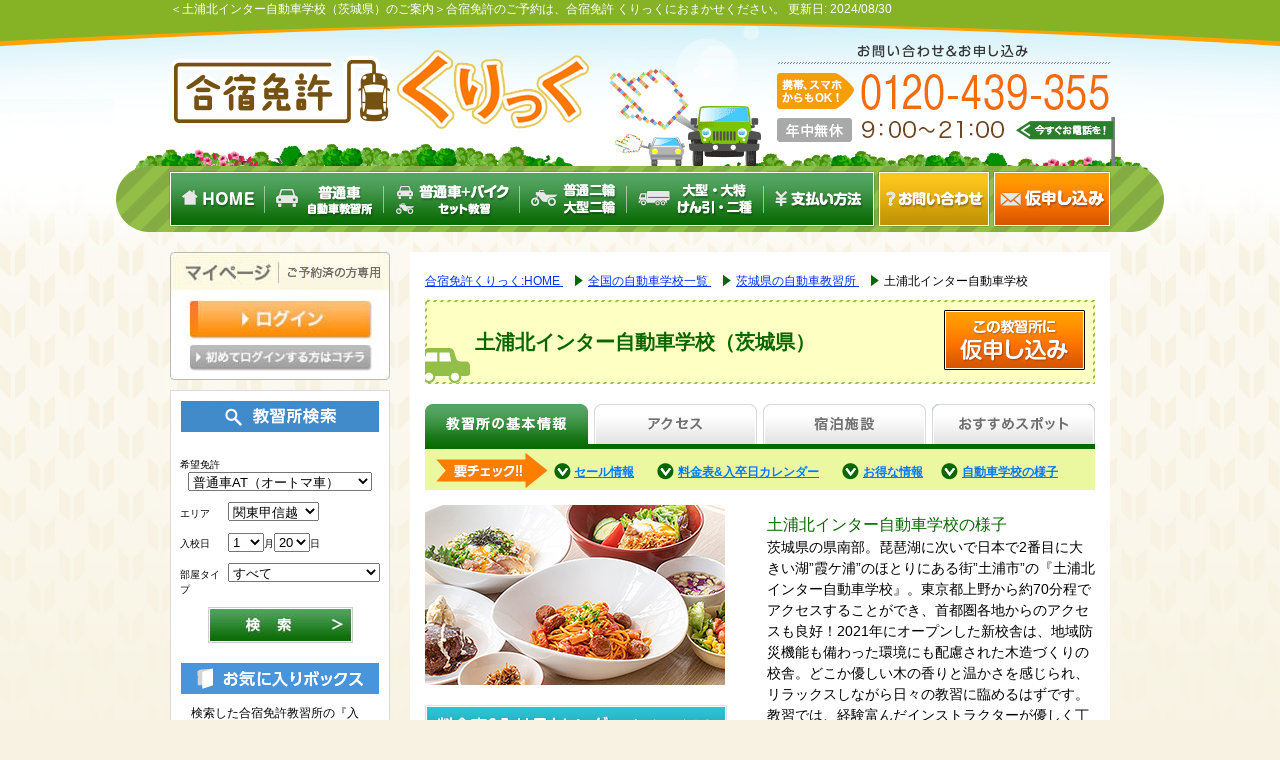

--- FILE ---
content_type: text/html
request_url: https://menkyo-click.com/ibaraki/04017/
body_size: 38857
content:
<!DOCTYPE html PUBLIC "-//W3C//DTD XHTML 1.0 Transitional//EN" "http://www.w3.org/TR/xhtml1/DTD/xhtml1-transitional.dtd">
<html xmlns="http://www.w3.org/1999/xhtml" xml:lang="ja" lang="ja">
<head>
<!-- /chcmn/gtm1.inc -->

<!-- Google Tag Manager -->
<script>(function(w,d,s,l,i){w[l]=w[l]||[];w[l].push({'gtm.start':
	new Date().getTime(),event:'gtm.js'});var f=d.getElementsByTagName(s)[0],
	j=d.createElement(s),dl=l!='dataLayer'?'&l='+l:'';j.async=true;j.src=
	'https://www.googletagmanager.com/gtm.js?id='+i+dl;f.parentNode.insertBefore(j,f);
	})(window,document,'script','dataLayer','GTM-PHPBQG');</script>
	<!-- End Google Tag Manager -->


<!-- Google tag (gtag.js) -->
<script async src="https://www.googletagmanager.com/gtag/js?id=G-KYH4V61H70"></script>
<script>
  window.dataLayer = window.dataLayer || [];
  function gtag(){dataLayer.push(arguments);}
	gtag('js', new Date());

	gtag('config', 'G-KYH4V61H70');
	gtag('config', 'AW-979140225');
</script>
<!-- End Google tag (gtag.js) -->



<meta http-equiv="content-type" content="text/html; charset=UTF-8" />
<title>土浦北インター自動車学校（茨城県）のご紹介-合宿免許 くりっく</title>
<meta http-equiv="X-UA-Compatible" content="IE=Edge" />
<meta http-equiv="Content-Script-Type" content="text/javascript" />
<meta http-equiv="Content-Style-Type" content="text/css" />
<meta http-equiv="Pragma" content="no-cache" />
<meta http-equiv="Cache-Control" content="no-cache" />
<meta http-equiv="Expires" content="0" />
<meta name="robots" content="index,follow" />
<meta name="robots" content="noydir" />
<meta name="keywords" content="土浦北インター自動車学校,茨城県" />
<meta name="description" content="茨城県-茨城県にある土浦北インター自動車学校で合宿免許！ ／ 合宿免許 くりっくならカード払いOK！" />
<script type="text/javascript" src="//ajax.googleapis.com/ajax/libs/jquery/1.7/jquery.js" charset="utf-8"></script>
<script type="text/javascript" src="/common/js/checkboxlist.js"></script>
<script type="text/javascript" src="/common/js/common.js"></script>
<script type="text/javascript">
var type = "top";
var schoolID = "4017";
</script>

<!--[if lt IE 9]>
<script src="http://ie7-js.googlecode.com/svn/version/2.1(beta4)/IE9.js"></script>
<![endif]-->

<script type="text/javascript" src="/allcmn/js/icon/showIcons.js"></script>
<script type="text/javascript" src="/allcmn/js/showflash.js"></script>
<script type="text/javascript" src="/allcmn/js/flerr.js"></script>
<script type="text/javascript" src="/cal/schoolCalendar.js"></script>
<script type="text/javascript" src="/common/js/schoolCalendar_add.js"></script>
<script type="text/javascript" src="/common/js/jquery.flexslider.js"></script>
<script type="text/javascript" src="/common/js/jquery.flexslider-min.js"></script>
<script type="text/javascript" src="/allcmn/js/saleinfo.js"></script>
<link href="/css/common.css" rel="stylesheet" type="text/css" media="all" />
<link href="/css/school.css" rel="stylesheet" type="text/css" media="all" />
<link href="/allcmn/calendar/schoolCalendar.css" rel="stylesheet" type="text/css" media="all" />
<link href="/css/schoolCalendar.css" rel="stylesheet" type="text/css" media="all" />
<link rel="shortcut icon" href="/images/common/favicon.ico" type="image/vnd.microsoft.icon" />
<link rel="icon" href="/images/common/favicon.ico" type="image/vnd.microsoft.icon" />
<link rel="icon" href="/images/common/fav.gif" type="image/gif" />
<link rel="canonical" href="https://menkyo-click.com/ibaraki/04017/" />
<link rel="alternate" media="only screen and (max-width: 640px)" href="https://menkyo-click.com/s/ibaraki/04017/" />
</head>

<body id="school" class="sch_main">
<!-- /chcmn/gtm2.inc -->

<!-- Google Tag Manager (noscript) -->
<noscript><iframe src="https://www.googletagmanager.com/ns.html?id=GTM-PHPBQG" height="0" width="0" style="display:none;visibility:hidden"></iframe></noscript>
<!-- End Google Tag Manager (noscript) -->



<!-- ヘッダーここから -->
<div id="Header">
	<div class="headContent">
	<h1>＜土浦北インター自動車学校（茨城県）のご案内＞合宿免許のご予約は、合宿免許 くりっくにおまかせください。</h1>

    <p id="modified" class="fs12">更新日:
        <time itemprop="modified" datetime="2024-08-30">
                2024/08/30
        </time>
    </p>
	<div id="clickLogo"><a href="https://menkyo-click.com/"><img src="/images/logo.png" alt="合宿免許 くりっく HOME" /></a></div>

<ul id="gNavi">
	<li id="gn01"><a href="https://menkyo-click.com/"><img src="/images/common/gnavi01.png" alt="合宿免許 くりっく HOME" class="fade" /></a></li>
	<li id="gn02"><a href="/school/"><img src="/images/common/gnavi02.png" alt="普通車自動車教習所" class="fade" /></a></li>
	<li id="gn03"><a href="/school/set_list.html"><img src="/images/common/gnavi03.png" alt="普通車+バイクセット教習" class="fade" /></a></li>
	<li id="gn04"><a href="/school/bike_list.html"><img src="/images/common/gnavi04.png" alt="普通二輪・大型二輪" class="fade" /></a></li>
	<li id="gn05"><a href="/school/pro_list.html"><img src="/images/common/gnavi05.png" alt="大型・大特・けん引・二種" class="fade" /></a></li>
	<li id="gn06"><a href="/payment/"><img src="/images/common/gnavi06.png" alt="支払い方法" class="fade" /></a></li>
	<li id="gn07"><a href="/form/inq.aspx"><img src="/images/common/gnavi07.png" alt="お問い合わせ" class="fade" /></a></li>
	<li id="gn08"><a href="/form/app.aspx"><img src="/images/common/gnavi08.png" alt="仮申し込み" class="fade" /></a></li>
</ul>

 

	</div>
</div>
<!-- ヘッダーここまで -->

<div id="Container" class="clear">
	
	<!-- 右コンテンツここから -->
	<div id="Contents">

		<div id="Contentsbody">

            <ul class="pan_navi l-list__breadcrumb" itemscope itemtype="http://schema.org/BreadcrumbList">
                <li itemscope itemprop="itemListElement" itemtype="http://schema.org/ListItem">
                    <a href="https://menkyo-click.com/" itemprop="item">
                        <span itemprop="name">合宿免許くりっく:HOME</span>
                    </a>
                    <meta itemprop="position" content="1">
                </li>

                <li itemscope itemprop="itemListElement" itemtype="http://schema.org/ListItem">
                    <a href="/school/" itemprop="item">
                        <span itemprop="name">全国の自動車学校一覧</span>
                    </a>
                    <meta itemprop="position" content="2">
                </li>

                <li itemscope itemprop="itemListElement" itemtype="http://schema.org/ListItem">
                    <a href="/ibaraki/" itemprop="item">
                        <span itemprop="name">茨城県の自動車教習所</span>
                    </a>
                    <meta itemprop="position" content="3">
                </li>

                <li itemscope itemprop="itemListElement" itemtype="http://schema.org/ListItem">
                    <span itemprop="name">土浦北インター自動車学校</span>
                    <meta itemprop="position" content="4">
                </li>
            </ul>

			<div id="School_head">
				<div class="schBox">
				<h2 class="dsName">土浦北インター自動車学校（茨城県）</h2>
				<p><a href="/form/app.aspx?sch=04017" class="apply"><img class="fade" src="/images/school/sch_app_btn.gif" alt="申し込む" /></a></p>
				</div>
			</div>

			<ul id="School_menu" class="clear">
				<li id="shome"><a href="/ibaraki/04017/">教習所の基本情報</a></li>
				<li id="saccess"><a href="/ibaraki/04017/access.html">アクセス</a></li>
				<li id="splan"><a href="/ibaraki/04017/plan.html">宿泊施設</a></li>
				<li id="sspot"><a href="/ibaraki/04017/spot.html">おすすめスポット</a></li>
			</ul>

			<ul class="schlist">
				<li class="schlisa"><a href="#sale" class="smoothScroll">セール情報</a></li>
				<li class="schlipra"><a href="#price_box" class="smoothScroll">料金表&amp;入卒日カレンダー</a></li>
				<li class="schlioto"><a href="#otoku" class="smoothScroll">お得な情報</a></li>
				<li class="schlidis"><a href="#disp" class="smoothScroll">自動車学校の様子</a></li>
			</ul>

		<!-- Sctop -->
		<div id="Sctop" class="clear">

			<div class="clear">
			<div class="schooltopleft">

				<img src="/allcmn/sch/04017/im/ph-a.jpg" alt="" />

				<a href="#price_month01"><img class="fade mt_20" src="/images/school/btn_calender.png" alt="料金表＆入校日カレンダーをチェック" /></a>

				<p class="schcatch mt_35">取り扱い車種</p>
				<ul class="carlist">
	<li class="icon_type01">普通車MT</li>
	<li class="icon_type02">普通車AT</li>
</ul>


				<p class="schcatch mt_35">最短卒業日数</p>
				<p>●AT車…最短14日&nbsp;●MT車…最短15日</p>


				<p class="schcatch map">所在地</p>
				<p>茨城県土浦市並木5-5426</p>


			</div>

			<!-- Right -->
			<div class="schooltopright">

				<p class="mttl">土浦北インター自動車学校の様子</p>
				<p>茨城県の県南部。琵琶湖に次いで日本で2番目に大きい湖”霞ケ浦”のほとりにある街”土浦市”の『土浦北インター自動車学校』。東京都上野から約70分程でアクセスすることができ、首都圏各地からのアクセスも良好！2021年にオープンした新校舎は、地域防災機能も備わった環境にも配慮された木造づくりの校舎。どこか優しい木の香りと温かさを感じられ、リラックスしながら日々の教習に臨めるはずです。教習では、経験富んだインストラクターが優しく丁寧に運転免許の取得をサポート。教習所内もとてもアットホームな雰囲気なので、教習の心配ごとや不安など、何でも相談してみてくださいね。日々のお食事はレストランが監修する教習生からも好評の手作り料理をご提供。バランスも良くボリューミーで、毎日の食事が楽しみになること間違いなしです。</p>
				<p class="mt_05 fs12">※特典・サービスは予告なく変更・終了する場合がございます。予めご了承ください。</p>
				<div id="icon4017"></div>
			</div>
			</div>

			<img class="mt_25 mb_10" src="/images/school/bar_dot_green.png" alt="" />

			<!-- pickUp -->
			<div id="pickUp" class="clear">
				<img src="/images/school/title_pickup.png" alt="PICKUP Photo" />
				<a class="left" href="#disp"><img src="/images/school/btn_sch_check.png" alt="自動車学校の様子をチェック！" class="fade" /></a>

				<div class="picBox">
				<img src="/images/school/picup_box_top.png" alt="" />
				
					
				<!-- ピックアップ本文 -->
					<div class="box clear">
						<img src="/allcmn/sch/04017/im/pickup/ph-01.jpg" alt="国内産の木材を使った校舎" />
						<p>国内産の木材を使った校舎</p>
					</div>
					<div class="box">
						<img src="/allcmn/sch/04017/im/pickup/ph-02.jpg" alt="木のぬくもりを感じられる教室" />
						<p>木のぬくもりを感じられる教室</p>
					</div>
					<div class="box">
						<img src="/allcmn/sch/04017/im/pickup/ph-03.jpg" alt="広々とした教習コース" />
						<p>広々とした教習コース</p>
					</div>
					
					
				<img src="/images/school/picup_box_btm.png" alt="" />
				</div>
			</div>
			<!-- pickUp End -->


		</div>
		<!-- Sctop END -->

		<div class="schoolarea">

		<!-- セール情報 -->

		<h2 id="sale"><img src="/images/school/title_sale.png" alt="セール情報" /></h2>

		<div id="salebody">
			<div id="sales"></div>

<!-- no option -->

<div class="clearfix"></div>

		</div>

		<div class="app">
			<a class="appBtn" href="/form/app.aspx?sch=04017"><img class="fade" src="/images/school/btn_app.png" alt="お申込み" /></a>
		</div>

		<div id="price_box">

			<h2 id="price_month01">土浦北インター自動車学校&nbsp;&nbsp;料金表&amp;入卒日カレンダー</h2>
			
			<!--  Calendar Start  -->
			<div id="SchoolCalendar" sid="04017">
			<div id="schcal_tab">
			
			        <div class="cal_select_menu">
			            <p class="cal_title">表示内容を選ぶ</p>
			            <div id="schcal_cartype"></div>
			            <div id="schcal_roomtype"></div><!-- Block_B 部屋タイプを含む領域-->
			        
			        </div>
							
<p class="red">ご希望の入校日表示がない場合はお気軽にコールセンターにお問い合わせください。</p>

			        	<div id="schcal_core"></div> <!-- schcal_core カレンダー本体-->
				</div> <!-- #tab -->
			</div> <!-- #SchoolCalender -->
		<!--  Calendar End  -->
			
			
			
			
			<table class="calendar">
	<tr>
		<th class="cplan">部屋タイプ</th>
		<th class="caccomodation">男性宿泊施設</th>
		<th class="caccomodation">女性宿泊施設</th>
		<th class="caccomodation">宿泊に対する保証内容</th>
	</tr>

	<tr>
		<td>ツインD（夕食なし）</td>
		<td class="caccomodation"><a href="plan.html#b">ホテルマロウド筑波</a></td>
		<td class="caccomodation"><a href="plan.html#b">ホテルマロウド筑波</a></td>
		<td class="caccomodation">卒業まで保証（最短日数以降は宿舎移動の可能性あり）</td>
	</tr>

	<tr>
		<td>ツインE（夕食なし）</td>
		<td class="caccomodation"><a href="plan.html#g">ホテルルートイン土浦</a></td>
		<td class="caccomodation"><a href="plan.html#g">ホテルルートイン土浦</a></td>
		<td class="caccomodation">卒業まで保証（最短日数以降は宿舎移動の可能性あり）</td>
	</tr>

	<tr>
		<td>ツインF（夕食なし）</td>
		<td class="caccomodation"><a href="plan.html#h">ホテルフィット</a></td>
		<td class="caccomodation"><a href="plan.html#h">ホテルフィット</a></td>
		<td class="caccomodation">卒業まで保証（最短日数以降は宿舎移動の可能性あり）</td>
	</tr>

	<tr>
		<td>シングルA</td>
		<td class="caccomodation"><a href="plan.html#c">［校内宿舎］つちきた寮&#8544;</a>・<a href="plan.html#d">［専用宿舎］つちきた寮&#8545;</a></td>
		<td class="caccomodation"><a href="plan.html#c">［校内宿舎］つちきた寮&#8544;</a>・<a href="plan.html#d">［専用宿舎］つちきた寮&#8545;</a></td>
		<td class="caccomodation">卒業まで保証（最短日数以降は宿舎移動の可能性あり）</td>
	</tr>


	<tr>
		<td>シングルB</td>
		<td class="caccomodation"><a href="plan.html#f">ホテル明建</a></td>
		<td class="caccomodation"><a href="plan.html#f">ホテル明建</a></td>
		<td class="caccomodation">卒業まで保証（最短日数以降は宿舎移動の可能性あり）</td>
	</tr>





	<tr>
		<td>シングルC（夕食なし）</td>
		<td class="caccomodation"><a href="plan.html#a">湖北ホテル</a></td>
		<td class="caccomodation"><a href="plan.html#a">湖北ホテル</a></td>
		<td class="caccomodation">卒業まで保証（最短日数以降は宿舎移動の可能性あり）</td>
	</tr>


	<tr>
		<td>シングルD（夕食なし）</td>
		<td class="caccomodation"><a href="plan.html#b">ホテルマロウド筑波</a></td>
		<td class="caccomodation"><a href="plan.html#b">ホテルマロウド筑波</a></td>
		<td class="caccomodation">卒業まで保証（最短日数以降は宿舎移動の可能性あり）</td>
	</tr>


	<tr>
		<td>シングルE（夕食なし）</td>
		<td class="caccomodation"><a href="plan.html#g">ホテルルートイン土浦</a></td>
		<td class="caccomodation"><a href="plan.html#g">ホテルルートイン土浦</a></td>
		<td class="caccomodation">卒業まで保証（最短日数以降は宿舎移動の可能性あり）</td>
	</tr>

	<tr>
		<td>シングルF（夕食なし）</td>
		<td class="caccomodation"><a href="plan.html#h">ホテルフィット</a>・<a href="plan.html#i">ホテルクラウンヒルズ土浦駅東</a>・<a href="plan.html#j">東横イン土浦駅東口</a>・<a href="plan.html#m">つくばデイリーイン</a></td>
		<td class="caccomodation"><a href="plan.html#h">ホテルフィット</a>・<a href="plan.html#i">ホテルクラウンヒルズ土浦駅東</a>・<a href="plan.html#j">東横イン土浦駅東口</a>・<a href="plan.html#m">つくばデイリーイン</a></td>
		<td class="caccomodation">卒業まで保証（最短日数以降は宿舎移動の可能性あり）</td>
	</tr>

	<tr>
		<td>シングルG</td>
		<td class="caccomodation"><a href="plan.html#l">［専用宿舎］けんなん寮</a></td>
		<td class="caccomodation"><a href="plan.html#l">［専用宿舎］けんなん寮</a></td>
		<td class="caccomodation">卒業まで保証（最短日数以降は宿舎移動の可能性あり）</td>
	</tr>

</table>


			<a href="/ibaraki/04017/plan.html"><img class="imgR fade" src="/images/school/btn_plan_check.png" alt="宿泊施設をチェック" /></a>

			<div class="app mt_10">
				<a class="appBtn" href="/form/app.aspx?sch=04017"><img class="fade" src="/images/school/btn_app.png" alt="お申込み" /></a>
			</div>

			<h2 class="mt_20"><img src="/images/school/title_attention.png" alt="入校条件・保証内容" /></h2>

			<p class="koumoku">年齢条件・料金の注意</p>
<!-- <p><span class="hosyo">※二輪とのセット教習の保証内容はコールセンターへお問合せください。</span></p> -->
<p>料金・保証は25歳まで<br />
(指定年齢以上の方は教習料金・保証内容が異なりますのでお問合せください)
</p>
<p><span class="red">普通二輪免許をお持ちの方は、16,500円（税込）引となります。</span></p>

<p><span class="red">仮免許試験手数料：1,800円/回、仮免許交付手数料：1,100円/回を別途教習所にお支払いいただきます。</span></p>




<p class="koumoku">入校をお断りしている方</p>
<ul class="attention">
<li>イレズミ（タトゥー）のある方</li>
<li>茨城県土浦市、つくば市、石岡市、かすみがうら市、阿見町、美浦村​に在住または住民票・実家・本籍地のある方（入校制限エリアは変更となる場合がございます）</li>
</ul>

<p class="koumoku">保証内容(普通車AT,MT)</p>
<p><span class="red">技能教習</span>／卒業まで保証<br />
<span class="red">技能検定</span>／卒業まで保証<br />
<span class="red">仮免学科</span>／保証対象外です。仮免許試験手数料：1,800円/回、仮免許交付手数料：1,100円/回を別途教習所に直接お支払いいただきます。※</p>
<p><span class="red">※仮免学科試験が3回不合格の場合は一時帰宅をしていただき、自宅学習後、教習所に戻り再試験を受けていただく場合がございます。この際の教習所からの交通費などの費用はお客様負担となります</span></p>

<p class="koumoku">高速教習</p><p><span class="red">実車</span>／天候不順時等はシミュレーター</p>


<p class="koumoku">注意事項</p>
<ul class="attention">
<li>一部教習の都合により、宿泊施設が変わる場合があります</li>
</ul>

			<p class="koumoku">その他</p>
<ul class="attention">
<li>最少催行人数/1人</li>
<li>添乗員/なし</li>
</ul>

		</div>
		<!-- price_box END -->


		<h3 id="otoku"><img src="/images/school/title_otoku.png" alt="お得な情報" /></h3>
			<div class="clear mb_20">	
			<p class="nootku">現在、特典情報はございません。</p>


			</div>

		<div id="Scene">
			<h3 id="disp">土浦北インター自動車学校の様子</h3>
			<div id="scene">

<div class="scene_box">
<p class="title">快適＆安心！校内宿舎でゆったりステイ♪</p>
<p class="content">
<img src="/allcmn/sch/04017/im/ph-f.jpg" width="158" height="134" />土浦北インター自動車学校では、校内に宿舎を完備しているので移動のストレスなし！教習コースがすぐ近くにあるから、空き時間はお部屋でのんびり過ごせます。全室シングルルームでプライベート空間もばっちり確保。さらに、自動販売機や売店、コインランドリーも揃っているので、約2週間の合宿生活もとっても快適です♪</p>
</div>

<div class="scene_box">
<p class="title">教習生から高評価！こだわりの食事</p>
<p class="content">
<img src="/allcmn/sch/04017/im/ph-e.jpg" width="158" height="134" />土浦北インター自動車学校の魅力のひとつは、毎日楽しめる「美味しい食事」です。校内には食堂があり、あたたかくて心のこもった手作り料理を提供しています。さらに、メニューは懐石料理店が監修した本格派！「味も質も大満足！」と教習生から高評価です。教習の合間に、ちょっと贅沢な食事でリフレッシュしちゃいましょう！</p>
</div>

<div class="scene_box">
<p class="title">国内産の木材を使った校舎は明るく快適</p>
<p class="content">
<img src="/allcmn/sch/04017/im/ph-b.jpg" width="158" height="134" />2021年1月オープンした新校舎は、ふんだんに使用している木材の温かみと大きめにつくられた窓により、明るく快適な空間です。木のぬくもりを感じながらリラックスして教習を受けられます。</p>
</div>

<div class="scene_box">
<p class="title">地域に根差し、新たな役割を持った自動車学校</p>
<p class="content">
<img src="/allcmn/sch/04017/im/ph-c.jpg" width="158" height="134" />土浦北インター自動車学校は土浦市と防災協定を締結しており、地域の方の避難施設としての機能も備えています。また、災害時停電が発生した場合にも活動に支障がないように、校舎の屋根に太陽光発電パネルと蓄電池を搭載しています。校舎はZEB（ネット・ゼロ・エネルギー・ビルディング）仕様で建設され、平時の温暖化ガスの排出抑制に加え、災害時にもエネルギー供給などが可能です。</p>
</div>

</div><!--div id="scene"end-->



			<ul class="nextLink">
				<li><a href="/ibaraki/04017/spot.html"><img class="fade" src="/images/school/btn_spot_check.png" alt="おすすめスポットをチェック！" /></a></li>
				<li><a href="/ibaraki/04017/access.html"><img class="fade" src="/images/school/btn_access_check.png" alt="アクセスをチェック！" /></a></li>
			</ul>

		</div>

		<div class="app">
			<a class="appBtn" href="/form/app.aspx?sch=04017"><img class="fade" src="/images/school/btn_app.png" alt="お申込み" /></a>
		</div>

		<div id="recommend">
			<h3 class="std">茨城県の自動車学校</h3>
			<ul>
				<li><a href="/ibaraki/04018/"><img src="/allcmn/sch/04018/im/ph-a.jpg" alt="茨城けんなん自動車学校" /></a><br /><a href="/ibaraki/04018/">茨城けんなん自動車学校</a></li>
				<li><a href="/ibaraki/04037/"><img src="/allcmn/sch/04037/im/ph-a.jpg" alt="友部自動車学校" /></a><br /><a href="/ibaraki/04037/">友部自動車学校</a></li>
			</ul>
			<a class="mt_10" href="/school/kantou/"><img class="fade imgR" src="/images/school/btn_rc_02.png" alt="関東エリアの自動車学校を見る" /></a>
		</div>

	</div>
	<!-- schoorarea END -->

	</div>

	</div>
	<!-- 右コンテンツここまで -->

	<!-- 左コンテンツここから  -->

	<div id="Side">


	<div class="maypage">
		<p class="my_p"><a href="https://hotsupport-navi.com/login/member" target="_blank"><img src="/images/common/pc_03.jpg" alt="マイページ ログイン" /></a></p>
		<p><a href="https://hotsupport-navi.com/login" target="_blank"><img src="/images/common/pc_05.jpg" alt="初めてログインする方はコチラ" /></a></p>
	</div>



	<div class="side_search">

		<img src="/images/common/search_side_title.png" alt="合宿免許の教習所検索" class="search_ttl imgC" />
		<form name="form_q" id="form_q" method="post" action="/srchex/calendar.aspx">
			<script type="text/javascript" src="/common/js/search_school.js"></script>
		</form>

		<div id="box">
			<img class="imgC" src="/images/common/like_side_title.png" alt="お気に入りボックス" />
			<div id="box_body">
				<p class="sidebox_text">検索した合宿免許教習所の『入校日カレンダー』から入校日を選んでクリック！</p>
				<div id="CL_Mini"></div>
				<form method="post" action="/srchex/checklist.aspx">
					<input type="submit" name="Submit" value="内容確認" tabindex="9" accesskey="f" size="100" />
				</form>
			</div>
		</div>

	</div>
	<div class="sideBox">
		<ul>
			<li><a href="/line.html"><img src="/images/common/side_line_bn.jpg" alt="合宿免許くりっく公式LINEアカウント" class="sb fade" /></a></li>
		</ul>
	</div>

    <div class="sideBox">
        <ul>
            <li>
                    <a href="/jyosei/"><img class="sb fade" src="/images/common/side_compass2018jyosei_bn.jpg" alt="コンパスナビ運転免許助成" /></a>
            </li>
        </ul>
    </div>

	<div class="sideBox">
		<p id="catTit"><img src="/images/common/car_side_title-trans.png" alt="普通自動車教習所を選ぶ" /></p>
		<img class="imgC map" src="/images/common/map_side.png" usemap="#sMap" alt="" />
		<map id="sMap" name="sMap">
		  <area shape="rect" coords="10,37,106,59" href="/school/hokkaidotouhoku/" alt="北海道・東北の合宿免許自動車教習所一覧" />
		  <area shape="rect" coords="35,66,94,88" href="/school/koushinetsu/" alt="甲信越の合宿免許自動車教習所一覧" />
		  <area shape="rect" coords="18,91,72,112" href="/school/kinki/" alt="近畿の合宿免許自動車教習所一覧" />
		  <area shape="rect" coords="140,96,195,115" href="/school/kantou/" alt="関東の合宿免許自動車教習所一覧" />
		  <area shape="rect" coords="107,145,194,164" href="/school/chubu/" alt="東海・北陸の合宿免許自動車教習所一覧" />
		  <area shape="rect" coords="59,168,145,191" href="/school/chugokushikoku/" alt="中国・四国の合宿免許自動車教習所一覧" />
		  <area shape="rect" coords="28,194,112,215" href="/school/kyusyuokinawa/" alt="九州・沖縄の合宿免許自動車教習所一覧" />
		</map>
				<a href="/school/"><img src="/images/common/map_side_select.jpg" alt="全国の自動車学校一覧" class="fade imgC" /></a>

		<ul>
			<li><a href="/campaign/chance.html"><img src="/images/common/bn_chance.jpg" alt="キャッシュバックチャンス！併用で最大15,000円キャッシュバック" class="sb fade" /></a></li>
			<li><a href="/campaign/sale.html"><img src="/images/common/bn_sale.jpg" alt="激安シングルルーム" class="sb fade" /></a></li>
			<li><a href="/campaign/single.html"><img src="/images/common/bn_single.jpg" alt="お得なセール情報" class="sb fade" /></a></li>
		</ul>
	</div>



	<ul>
		<li><a href="/flow/"><img src="/images/common/side_flow.png" alt="お申込み方法" class="fade" /></a></li>
		<li><a href="/qa/"><img src="/images/common/side_faq.png" alt="よくあるご質問" class="fade" /></a></li>
	</ul>


	<div class="sideBox list">
		<p id="catTit2"><img src="/images/common/pay_side_title-trans.png" alt="選べるお支払い方法" /></p>
		<ul class="txtList">
			<li><a href="/payment/pay1.html">クレジットカードでお支払い</a></li>
			<li><a href="/payment/pay2.html">ラクラク運転免許ローンでお支払い</a></li>
			<li><a href="/payment/pay3.html">現金一括でお支払い</a></li>

		</ul>
	</div>


	<div class="sideBox list">
		<p id="catTit3"><a href="/navi/"><img src="/images/common/navi_side_title-trans.png" alt="合宿免許ナビ" /></a></p>
		<ul class="txtList">
				<li><a href="/navi/navi1.html">合宿免許のメリット</a></li>
				<li><a href="/navi/navi2.html">合宿免許の選び方ナビ</a></li>
				<li><a href="/navi/navi3.html">ご予約から入校まで</a></li>
				<li><a href="/navi/navi4.html">教習スケジュール<br />&nbsp;&nbsp;&nbsp;&#xFF5E;免許交付まで</a></li>
				<li><a href="/navi/navi5.html">安心のほっとサポート</a></li>
				<li><a href="/navi/navi6.html">入校条件をチェック</a></li>
				<li><a href="/navi/navi37.html">入校日21日前までキャンセル料無料！</a></li>
				<li><a href="/navi/navi7.html">合宿免許で取得できる免許の種類</a></li>
				<li><a href="/navi/navi8.html">合宿免許で普通自動車免許取得費用を最安にする方法</a></li>
				<li><a href="/navi/navi9.html">準中型自動車免許とは？取得費用や取得要件を徹底解説！</a></li>
				<li><a href="/navi/navi12.html">初めての中型免許。取得要件とは？費用や期間はどれくらい？</a></li>
				<li><a href="/navi/navi10.html">大型二輪免許を取得する前に知っておきたい条件や費用,期間</a></li>
				<li><a href="/navi/navi11.html">大型免許の取得は難しい？取得までの道のり・費用・平均日数を徹底解説！</a></li>
				<li><a href="/navi/navi13.html">合宿免許の安い時期はいつ？</a></li>
				<li><a href="/navi/navi15.html">普通自動二輪免許（中免）・大型二輪免許・小型限定普通二輪免許の取得方法と乗れるバイク</a></li>
				<li><a href="/navi/navi16.html">【最新版】合宿免許の持ち物</a></li>
				<li><a href="/navi/navi17.html">普通自動車免許を取得したい！合宿免許の最短卒業期間はどのぐらい？</a></li>
				<li><a href="/navi/navi18.html">合宿免許で運転免許を取得するまでの流れ</a></li>
				<li><a href="/navi/navi19.html">普通自動二輪免許を取得する！取得費用や期間、条件</a></li>
				<li><a href="/navi/navi21.html">合宿？通学？大学生の普通免許取得を徹底ガイド！</a></li>
				<li><a href="/navi/navi22.html">落ちたらどうなる？！ 免許取得に必要な学科試験ってどんなもの？！</a></li>
				<li><a href="/navi/navi23.html">免許取るならマニュアル？オートマ？どっちがいいの？</a></li>
				<li><a href="/navi/navi24.html">合宿免許は女性一人でも安心！おすすめ教習所はここだ</a></li>
				<li><a href="/navi/navi29.html">春、自動車免許を取ろう！4月の合宿免許の魅力や料金相場</a></li>
				<li><a href="/navi/navi30.html">新緑の季節、免許取得は合宿で決まり！5月の合宿免許の特徴と料金相場</a></li>
				<li><a href="/navi/navi31.html">お得な合宿免許なら6月で決まり！6月の合宿免許相場</a></li>
				<li><a href="/navi/navi32.html">7月の合宿免許は「時期による特徴」を抑えてお得に利用しよう！</a></li>
				<li><a href="/navi/navi33.html">8月の合宿免許。料金はいくら？予約はいつまでできるの？</a></li>
				<li><a href="/navi/navi20.html">夏休みは合宿免許で決まり！7月・8月・9月の相場や予約を徹底解説！</a></li>
				<li><a href="/navi/navi34.html">9月の合宿免許の魅力</a></li>
				<li><a href="/navi/navi35.html">免許取得も旅行も楽しむ！最もお得な合宿免許は10月で決まり！</a></li>
				<li><a href="/navi/navi36.html">一年で最安！？11月の合宿免許の魅力</a></li>
				<li><a href="/navi/navi27.html">12月の合宿免許を解説！年末年始の過ごし方は？料金相場はどれくらい？</a></li>
				<li><a href="/navi/navi28.html">繁忙期前のお得なプランをチェック。1月の合宿免許を徹底解説！</a></li>
				<li><a href="/navi/navi26.html">2月の合宿免許教習所の価格と空き状況一覧表</a></li>
				<li><a href="/navi/navi25.html">3月の合宿免許教習所の価格と空き状況一覧表</a></li>
		</ul>
	</div>






	<div class="sideBox">
		<p id="catTit4"><img src="/images/common/kodawari_side_title-trans.png" alt="こだわりで選ぶ" /></p>
		<ul class="second">
			<li><a href="/kikaku/jisui.html"><img src="/images/common/bn_jisui.jpg" alt="激安合宿免許なら自炊プラン！" class="sb fade" /></a></li>
			<li><a href="/kikaku/onsen.html"><img src="/images/common/bn_onsen.jpg" alt="温泉に入ってリラックス?な合宿免許" class="sb fade" /></a></li>
			<li><a href="/kikaku/jyosei.html"><img src="/images/common/bn_women.jpg" alt="女性ひとりでも安心の合宿免許" class="sb fade" /></a></li>
			<li><a href="/kikaku/machinaka.html"><img src="/images/common/bn_town.jpg" alt="街中にあるから余暇も充実！楽しい合宿免許" class="sb fade" /></a></li>
			<li><a href="/high_sch/"><img src="/images/common/bn_high.jpg" alt="高校生におすすめ！（保護者の方へ）" class="sb fade" /></a>
			</li><li><a href="/china/"><img src="/images/common/bn_china.jpg" alt="中国人の方におすすめ！合宿免許" class="sb fade" /></a></li>
			<li><a href="/season/"><img src="/images/common/bn_season.jpg" alt="季節のお得な合宿免許" class="sb fade" /></a></li>
		</ul>
	</div>

	<ul>
		<li><a href="/retry/"><img src="/images/common/side_retry.png" alt="免許の再取得について（行政処分・失効など）" class="fade" /></a></li>
		<li><a href="/retry/try6.html"><img src="/images/common/side_retry6.png" alt="全国の運転免許試験場一覧" class="fade" /></a></li>
	</ul>


	<div class="sideBox">
		<ul>
			<li><a href="/etc/safe.html"><img src="/images/common/bn_kakaku.jpg" alt="安心の価格保証" class="sb fade" /></a></li>
		</ul>
	</div>

	<div class="sideBox">
		<ul>

			<li><a href="/glossary/"><img src="/images/common/bn_glossary.jpg" alt="運転免許の用語集" class="sb fade" /></a></li>
		</ul>
	</div>

	<div class="sideBox ktk">
		<img src="/images/common/kousei.jpg" alt="指定自動車教習所公正取引協議会会員証" class="imgC" />
		<p>株式会社インター・アート・コミッティーズは指定自動車教習所公正取引協議会の賛助会員です。<br />
		当協議会は、運転免許を取得されるお客様が「価格の不当表示や虚偽の広告等のない、安心で信頼できる教習所」を選んでいただくために、公正取引委員会の認定を受けた全国組織です。弊社は、健全な発展を目指す指定自動車教習所を応援しています。</p>
	</div>

	<div class="sideBox ktk">
		<p style="text-align:center;"><a href="http://privacymark.jp/" target="_blank"><img src="/allcmn/top/images/pmark.gif" alt="プライバシーマーク" class="imgC" /></a></p>

		<p>株式会社インター・アート・コミッティーズは、財団法人日本情報処理開発協会による「プライバシーマーク」の認定を受け、個人情報保護対策について継続的な改善、向上に努めております。<br />
		<a href="/info/privacy.html">個人情報保護方針と個人情報の取り扱いについて</a></p>
	</div>

</div>

	<!-- 左コンテンツここまで -->	

</div>

<!-- フッターここから  -->

<div id="Footer">
<div id="pgtop"><a href="javascript:void(0);"><img src="/images/pagetop.png" alt="ページトップに戻る" /></a></div>
<div class="footContent">
	<table summary="全国の自動車学校" style="margin-left:auto;margin-right:auto;">
		<tr>
			<td><a href="/hokkaido/">北海道の自動車学校</a></td>
			<td><a href="/iwate/">岩手県の自動車学校</a></td>
			<td><a href="/miyagi/">宮城県の自動車学校</a></td>
			<td><a href="/akita/">秋田県の自動車学校</a></td>
			<td><a href="/yamagata/">山形県の自動車学校</a></td>
			<td><a href="/fukushima/">福島県の自動車学校</a></td>
		</tr>
		<tr>
			<td><a href="/ibaraki/">茨城県の自動車学校</a></td>
			<td><a href="/tochigi/">栃木県の自動車学校</a></td>
			<td><a href="/gunma/">群馬県の自動車学校</a></td>
			<td><a href="/saitama/">埼玉県の自動車学校</a></td>
			<td><a href="/chiba/">千葉県の自動車学校</a></td>
			<td><a href="/niigata/">新潟県の自動車学校</a></td>
		</tr>
		<tr>
			<td><a href="/yamanashi/">山梨県の自動車学校</a></td>
			<td><a href="/nagano/">長野県の自動車学校</a></td>
			<td><a href="/shizuoka/">静岡県の自動車学校</a></td>
			<td><a href="/ishikawa/">石川県の自動車学校</a></td>
			<td><a href="/fukui/">福井県の自動車学校</a></td>
			<td><a href="/aichi/">愛知県の自動車学校</a></td>
		</tr>
		<tr>
			<td><a href="/mie/">三重県の自動車学校</a></td>
			<td><a href="/kyoto/">京都府の自動車学校</a></td>
			<td><a href="/hyogo/">兵庫県の自動車学校</a></td>
			<td><a href="/wakayama/">和歌山県の自動車学校</a></td>
			<td><a href="/tottori/">鳥取県の自動車学校</a></td>
			<td><a href="/shimane/">島根県の自動車学校</a></td>
		</tr>
		<tr>
			<td><a href="/okayama/">岡山県の自動車学校</a></td>
			<td><a href="/hiroshima/">広島県の自動車学校</a></td>
			<td><a href="/tokushima/">徳島県の自動車学校</a></td>
			<td><a href="/kagawa/">香川県の自動車学校</a></td>
			<td><a href="/ehime/">愛媛県の自動車学校</a></td>
			<td><a href="/kochi/">高知県の自動車学校</a></td>
		</tr>
		<tr>
			<td><a href="/fukuoka/">福岡県の自動車学校</a></td>
			<td><a href="/saga/">佐賀県の自動車学校</a></td>
			<td><a href="/nagasaki/">長崎県の自動車学校</a></td>
			<td><a href="/kumamoto/">熊本県の自動車学校</a></td>
			<td><a href="/oita/">大分県の自動車学校</a></td>
			<td><a href="/miyazaki/">宮崎県の自動車学校</a></td>
		</tr>
		<tr>
			<td><a href="/kagoshima/">鹿児島県の自動車学校</a></td>
			<td><a href="/okinawa/">沖縄県の自動車学校</a></td>
			<td>&nbsp;</td>
			<td>&nbsp;</td>
			<td>&nbsp;</td>
			<td>&nbsp;</td>
		</tr>
	</table> <img src="/images/footbar.png" alt="" />
	<ul>
		<li><a href="/info/info2.html">企業情報</a></li>
		<li>｜</li>
		<li><a href="/info/agreement.html">旅行条件説明書</a></li>
		<li>｜</li>
		<li><a href="/info/privacy.html">個人情報の取扱いについて</a></li>
		<li>｜</li>
		<li><a href="/sitemap.html">サイトマップ</a></li>
		<li>｜</li>
		<li><a href="http://menkyo-click.com/">合宿免許 くりっく HOME</a></li>
	</ul>
	<p>合宿免許 くりっく Copyright (c) Inter Art Committees.Inc All Rights Reserved.</p>
</div>
</div>

<!-- フッターここまで -->

</body>
</html>


--- FILE ---
content_type: text/html; charset=utf-8
request_url: https://menkyo-click.com/srchEx/checklistMiniEx.aspx
body_size: 28
content:

<div id="checklistmini" >
 <span id="lblEmpty">お気に入りボックスは空です。</span>
	<br />
</div>


--- FILE ---
content_type: text/html; charset=utf-8
request_url: https://menkyo-click.com/cal/getLicense.aspx?sid=04017&lg=undefined&z=1768933887848&_=1768933887848
body_size: -43
content:
<p>車種</p><select id="schcal_sel_license"><option value="4">普通車AT</option></select>

--- FILE ---
content_type: text/html; charset=utf-8
request_url: https://menkyo-click.com/cal/getRoomtype.aspx?sid=04017&lid=4&lg=undefined&z=1768933888429&_=1768933888429
body_size: 359
content:
<p>部屋タイプ</p>
<select id="schcal_sel_roomtype">
<option value="7" selected="selected">シングルA</option>
<option value="8" >シングルB</option>
<option value="58" >シングルD（夕食なし）</option>
<option value="205" >シングルE（夕食なし）</option>
<option value="161" >シングルF（夕食なし）</option>
<option value="146" >シングルG</option>
<option value="59" >ツインD（夕食なし）</option>
<option value="184" >ツインF（夕食なし）</option>

</select>


--- FILE ---
content_type: text/html; charset=utf-8
request_url: https://menkyo-click.com/cal/getCalendarCore.aspx?sid=04017&lid=4&rid=7&d=&adv=0&z=1768933888753&_=1768933888753
body_size: 10911
content:
<div id='schcal_title' name="202602">
 <table width="100%"><tr><td class="prev" align="left" nowrap="nowarap"><a href="202601"><span class="font_small">◀</span>1月</a>&nbsp;</td><td class="curMonth" width="98%" align="center">2月</td><td class="next" align="right" nowrap="nowarap">&nbsp;<a href="202603">3月<span class="font_small">▶</span></a></td></tr></table>
</div>
<table id="schcal_calbody" class="schcal_style" cellpadding="0" cellspacing="0" style="border-style: solid">
 <tr><th class="schcal_wk_sun">日</th><th class="schcal_wk_wk">月</th><th class="sch_cal_wk_wk">火</th><th class="schcal_swk_wk">水</th><th class="schcal_wk_wk">木</th><th class="schcal_wk_wk">金</th><th class="schcal_wk_sat">土</th></tr>

<tr>
<td class="schcal_cal_noframe"><div class="schcal_day_active">1</div><div class="schcal_price">−</div></td>
<td class="schcal_cal_noframe"><div class="schcal_day_active">2</div><div class="schcal_price">−</div></td>
<td class="schcal_seasonaryC2"><div class="schcal_day_active" style="opacity:1;">3</div><div class="schcal_price" style="opacity:1;"><!--<span class="font_small">330,000円<br /></span>--><span class="red_bold">363,000円<br /><span class="price_title">（税込）</span></span><br /><span class="font_small">最短卒業日:02/16</span><br /><span class="frmstate">予約×</span></div></td>
<td class="schcal_seasonaryC2"><div class="schcal_day_active" style="opacity:1;">4</div><div class="schcal_price" style="opacity:1;"><!--<span class="font_small">330,000円<br /></span>--><span class="red_bold">363,000円<br /><span class="price_title">（税込）</span></span><br /><span class="font_small">最短卒業日:02/17</span><br /><span class="frmstate">予約×</span></div></td>
<td class="schcal_seasonaryC2"><div class="schcal_day_active" style="opacity:1;">5</div><div class="schcal_price" style="opacity:1;"><!--<span class="font_small">330,000円<br /></span>--><span class="red_bold">363,000円<br /><span class="price_title">（税込）</span></span><br /><span class="font_small">最短卒業日:02/18</span><br /><span class="frmstate">予約×</span></div></td>
<td class="schcal_seasonaryC2"><div class="schcal_day_active" style="opacity:1;">6</div><div class="schcal_price" style="opacity:1;"><!--<span class="font_small">330,000円<br /></span>--><span class="red_bold">363,000円<br /><span class="price_title">（税込）</span></span><br /><span class="font_small">最短卒業日:02/19</span><br /><span class="frmstate">予約×</span></div></td>
<td class="schcal_cal_noframe"><div class="schcal_day_active">7</div><div class="schcal_price">−</div></td>
</tr>
<tr>
<td class="schcal_cal_noframe"><div class="schcal_day_active">8</div><div class="schcal_price">−</div></td>
<td class="schcal_cal_noframe"><div class="schcal_day_active">9</div><div class="schcal_price">−</div></td>
<td class="schcal_seasonaryC2"><div class="schcal_day_active" style="opacity:1;">10</div><div class="schcal_price" style="opacity:1;"><!--<span class="font_small">330,000円<br /></span>--><span class="red_bold">363,000円<br /><span class="price_title">（税込）</span></span><br /><span class="font_small">最短卒業日:02/23</span><br /><span class="frmstate">予約×</span></div></td>
<td class="schcal_seasonaryC2"><div class="schcal_day_active" style="opacity:1;">11</div><div class="schcal_price" style="opacity:1;"><!--<span class="font_small">330,000円<br /></span>--><span class="red_bold">363,000円<br /><span class="price_title">（税込）</span></span><br /><span class="font_small">最短卒業日:02/24</span><br /><span class="frmstate">予約×</span></div></td>
<td class="schcal_seasonaryC2"><div class="schcal_day_active" style="opacity:1;">12</div><div class="schcal_price" style="opacity:1;"><!--<span class="font_small">330,000円<br /></span>--><span class="red_bold">363,000円<br /><span class="price_title">（税込）</span></span><br /><span class="font_small">最短卒業日:02/25</span><br /><span class="frmstate">予約×</span></div></td>
<td class="schcal_seasonaryC2"><div class="schcal_day_active" style="opacity:1;">13</div><div class="schcal_price" style="opacity:1;"><!--<span class="font_small">330,000円<br /></span>--><span class="red_bold">363,000円<br /><span class="price_title">（税込）</span></span><br /><span class="font_small">最短卒業日:02/26</span><br /><span class="frmstate">予約×</span></div></td>
<td class="schcal_cal_noframe"><div class="schcal_day_active">14</div><div class="schcal_price">−</div></td>
</tr>
<tr>
<td class="schcal_cal_noframe"><div class="schcal_day_active">15</div><div class="schcal_price">−</div></td>
<td class="schcal_cal_noframe"><div class="schcal_day_active">16</div><div class="schcal_price">−</div></td>
<td class="schcal_seasonaryC2"><div class="schcal_day_active" style="opacity:1;">17</div><div class="schcal_price" style="opacity:1;"><!--<span class="font_small">330,000円<br /></span>--><span class="red_bold">363,000円<br /><span class="price_title">（税込）</span></span><br /><span class="font_small">最短卒業日:03/02</span><br /><span class="frmstate">予約×</span></div></td>
<td class="schcal_seasonaryC2"><div class="schcal_day_active" style="opacity:1;">18</div><div class="schcal_price" style="opacity:1;"><!--<span class="font_small">330,000円<br /></span>--><span class="red_bold">363,000円<br /><span class="price_title">（税込）</span></span><br /><span class="font_small">最短卒業日:03/03</span><br /><span class="frmstate">予約×</span></div></td>
<td class="schcal_seasonaryC2"><div class="schcal_day_active" style="opacity:1;">19</div><div class="schcal_price" style="opacity:1;"><!--<span class="font_small">330,000円<br /></span>--><span class="red_bold">363,000円<br /><span class="price_title">（税込）</span></span><br /><span class="font_small">最短卒業日:03/04</span><br /><span class="frmstate">予約×</span></div></td>
<td class="schcal_seasonaryC2"><div class="schcal_day_active" style="opacity:1;">20</div><div class="schcal_price" style="opacity:1;"><!--<span class="font_small">330,000円<br /></span>--><span class="red_bold">363,000円<br /><span class="price_title">（税込）</span></span><br /><span class="font_small">最短卒業日:03/05</span><br /><span class="frmstate">予約×</span></div></td>
<td class="schcal_cal_noframe"><div class="schcal_day_active">21</div><div class="schcal_price">−</div></td>
</tr>
<tr>
<td class="schcal_cal_noframe"><div class="schcal_day_active">22</div><div class="schcal_price">−</div></td>
<td class="schcal_cal_noframe"><div class="schcal_day_active">23</div><div class="schcal_price">−</div></td>
<td class="schcal_seasonaryC2"><div class="schcal_day_active" style="opacity:1;">24</div><div class="schcal_price" style="opacity:1;"><!--<span class="font_small">330,000円<br /></span>--><span class="red_bold">363,000円<br /><span class="price_title">（税込）</span></span><br /><span class="font_small">最短卒業日:03/09</span><br /><span class="frmstate">予約×</span></div></td>
<td class="schcal_seasonaryC2"><div class="schcal_day_active" style="opacity:1;">25</div><div class="schcal_price" style="opacity:1;"><!--<span class="font_small">330,000円<br /></span>--><span class="red_bold">363,000円<br /><span class="price_title">（税込）</span></span><br /><span class="font_small">最短卒業日:03/10</span><br /><span class="frmstate">予約×</span></div></td>
<td class="schcal_seasonaryC2"><div class="schcal_day_active" style="opacity:1;">26</div><div class="schcal_price" style="opacity:1;"><!--<span class="font_small">330,000円<br /></span>--><span class="red_bold">363,000円<br /><span class="price_title">（税込）</span></span><br /><span class="font_small">最短卒業日:03/11</span><br /><span class="frmstate">予約×</span></div></td>
<td class="schcal_seasonaryC2"><div class="schcal_day_active" style="opacity:1;">27</div><div class="schcal_price" style="opacity:1;"><!--<span class="font_small">330,000円<br /></span>--><span class="red_bold">363,000円<br /><span class="price_title">（税込）</span></span><br /><span class="font_small">最短卒業日:03/12</span><br /><span class="frmstate">予約×</span></div></td>
<td class="schcal_cal_noframe"><div class="schcal_day_active">28</div><div class="schcal_price">−</div></td>
</tr>

</table>

<!--
<div style="margin-top:2px;background-color:#faffb2;padding:5px 0;">
 <p style="margin:2px 10px 0 15px;font-weight:bold;font-size:0.95em;">【空き状況について】<br />
  予約○＝空き有り。予約○をクリックするとフォームよりお申し込みいただけます。またはお電話にてお申し込みください。<br />
<span>予約△＝お電話にてお問い合わせください。または予約△をクリックしてお申し込みフォームに必要事項をご入力の上、ご送信ください。折り返し、空きの有無をご連絡致します。</span><br />
  予約×＝満員</p>

 <div style="border-top:1px dotted;">

 <p style="margin:5px 10px 0 15px;">※空き状況は当日7：00時点のものです。時間によって状況が変わっている場合がございます。また、性別によって空き状況が異なる場合がございますのでご了承ください。</p>

 </div>

</div>

 <ul>
 <li>（○月○日）のカッコ内の日付は、掲載されているカレンダーの日付に入校した場合の最短卒業日となります。</li>
 <li><span class="a1">■</span><span class="a2">■</span><span class="b1">■</span><span class="b2">■</span><span class="c1">■</span><span class="c2">■</span>などの色がついている日付が入校日となり、色によって料金が異なります。</li>
 <li><span class="spx">■</span><span class="sp">■</span>色の日付はセール・特割をご確認ください。</li>
</ul>

<p style="margin:0px 0 10px 20px;font-size:0.9em;">※<span>条件その他の制限により、ご入校をお断りする場合がございます。</span><br />
　　また、教習料金は「標準料金」です。年齢や所持免許により料金が異なります。<br />
　　詳しくは各教習所ページの注意事項をご覧いただくか、コールセンターへお問い合わせください。</p>
-->
<ul class="calendar_attention">
 <li>「予約◯」＝空きあり。　「予約△」＝お問い合わせください。「×」＝満員</li>
 <li>上記カレンダーの空き状況は当日7：00時点のものです。時間によって状況が変わっている場合がございます。また、性別によって空き状況が異なる場合がございますのでご了承ください。</li>
 <li>上記の教習料金は「標準料金」です。年齢や所持免許により料金が異なります。</li>
 <li>カレンダーは料金によって背景の色が異なります。</li>
</ul>


--- FILE ---
content_type: text/css
request_url: https://menkyo-click.com/css/common.css
body_size: 13515
content:
/* @override http://click.firstvision.co.jp/css/common.css */
@import url('plan.css');
@import url('report.css');
html,body,div,span,applet,object,iframe,h1,h2,h3,h4,h5,h6,p,blockquote,pre,a,abbr,acronym,address,big,cite,code,del,dfn,em,img,ins,kbd,q,s,samp,small,strike,strong,sub,sup,tt,var,b,u,i,center,dl,dt,dd,ol,ul,li,fieldset,form,label,legend,table,caption,tbody,tfoot,thead,tr,th,td,article,aside,canvas,details,embed,figure,figcaption,footer,header,hgroup,menu,nav,output,ruby,section,summary,time,mark,audio,video{border:0;font-size:100%;font:inherit;vertical-align:baseline;margin:0;padding:0; }article,aside,details,figcaption,figure,footer,header,hgroup,menu,nav,section{display:block}body{line-height:1}ol,ul{list-style:none}blockquote,q{quotes:none}blockquote:before,blockquote:after,q:before,q:after{content:none}table{border-collapse:collapse;border-spacing:0}

body
	{
	font-family:'Avenir','Helvetica Neue','Helvetica','Arial','Hiragino Sans','ヒラギノ角ゴシック','メイリオ', Meiryo,'ＭＳ Ｐゴシック','MS PGothic';
	line-height: 1.5;
	font-size: 12px;
	background: #f7f2e1 url('/images/back.png') repeat-x left top;
/*
	min-width: 1340px;
*/
	}


img {
border: none;
vertical-align: top;
}

.imgR
	{
	display:block;
	margin-left:auto;
	}

.imgC
	{
	display:block;
	margin: 0 auto;
	}

img.sb
{
max-width: 196px;
height: auto;
border: 2px solid #93bf49;
}


p.applyh a{
	float:right;
	margin-bottom:0px;
	text-indent:-5000px;
	width:215px;
	height:42px;
	background: url('/images/camp/sale_apply.png') no-repeat 0 0;
	}

p.applyh a:hover
	{
	background: url('/images/camp/sale_apply_on.png') no-repeat 0 0;

	}

/*------------------------------------
        module
------------------------------------*/
.mt_05{margin-top: 5px !important;}
.mt_10{margin-top: 10px !important;}
.mt_15{margin-top: 15px !important;}
.mt_20{margin-top: 20px !important;}
.mt_25{margin-top: 25px !important;}
.mt_35{margin-top: 35px !important;}
.mt_40{margin-top: 40px !important;}
.mb_05{margin-bottom: 5px !important;}
.mb_10{margin-bottom: 10px !important;}
.mb_20{margin-bottom: 20px !important;}
.mb_25{margin-bottom: 25px !important;}
.mb_30{margin-bottom: 30px !important;}
.fs12{font-size: 12px !important;}
.fs14{font-size: 14px !important;}
.fwb{font-weight: bold !important;}
/*------------------------------------
         Float Clear
------------------------------------*/

.clear:after,
.clearfix:after{
 content: ". ";
clear: both;
height: 0;
display: block;
visibility: hidden;
}
.clear,
.clearfix{
  overflow:hidden;
  clear: both;
}
/* Hides from IE-mac \*/
* html .clear{
  height:1%;
  overflow:visible;
}
/* End hide from IE-mac */

.line{margin:0;padding:0;clear:both;}
hr{display:none;}
.red{color: #f00;}
/*------------------------------------
         localnavi
------------------------------------*/

ul.pan_navi{ padding: 0; margin-bottom: 10px;
}
ul.pan_navi li
	{
	display: inline;
	margin-right: 5px;
	}
ul.pan_navi li a
	{
	padding: 0 20px 0 0;
	background:  url('/images/navi_arrow.png') no-repeat right top;
	}

#Wrapper
	{
	padding: 0 0 50px;
	}


ul.handling
	{ padding: 0; margin-bottom: 10px;
	}
ul.handling li
	{
	margin-right: 5px;
	margin-bottom: 5px;
	}
ul.handling li a
	{
	padding: 0 0 0 20px;
	background:  url('/images/navi_arrow.png') no-repeat left top;
	}


/*------------------------------------
         Link Color
------------------------------------*/
a:link {
	color: #0030ff;
	text-decoration: underline;
}

a:visited {
	color: #0030ff;
	text-decoration: underline;
}

a:hover {
	color: #0030ff;
	text-decoration: none;
}

a:active {
	color: #0030ff;
	text-decoration: none;
}

/*------------------------------------
         Page Top
------------------------------------*/

p.txtright {
	text-align: right;
	clear: both;
}

p.txtright a {
	padding: 3px 0 3px 21px;
	background: url('/images/common/pagetop_local.gif') no-repeat left center;
}


/*------------------------------------
         icon
------------------------------------*/
ul li.glwari
	{
	display: block;
	text-indent: -9999px;
	width: 46px;
	height: 30px;
	background: url('/images/glwari.png') no-repeat left top;
	}

ul li.danwari
	{
	display: block;
	text-indent: -9999px;
	width: 46px;
	height: 30px;
	background: url('/images/danwari.png') no-repeat left top;
	}

ul li.hwari
	{
	display: block;
	text-indent: -9999px;
	width: 46px;
	height: 30px;
	background: url('/images/hayawari.png') no-repeat left top;
	}

ul li.gawari
	{
	display: block;
	text-indent: -9999px;
	width: 46px;
	height: 30px;
	background: url('/images/gawari.png') no-repeat left top;
	}

/*------------------------------------
         Header
------------------------------------*/
#Header
	{
	background: url('/images/header_back_2.png') no-repeat center top;
	}

.headContent
	{
		min-height: 232px;
	background: url('/images/header_back_2.png') no-repeat center top;
	width: 940px;
	/* height: 232px; */
	margin: 0 auto;
	}

.headContent h1
	{
	display: inline;
    width: auto;
	margin: 0 auto;
	color: #FFF;
	padding-top: 5px;
	}

.headContent div#clickLogo
	{
	position:absolute;
	top:50px;
	}

#gNavi
	{
	height: 54px;
	width: 942px;
	margin: 154px auto 0;
	}

#gNavi li
	{
	display: block;
	height: 54px;
	float: left;
	}

#gNavi li#gn06 {
	margin-right: 5px;
}

#gNavi li#gn07 {
	margin-right: 5px;
}



/*------------------------------------
         Container
------------------------------------*/
#Container
	{
	width: 940px;
	margin: 20px auto;
	overflow: visible;
	}

#Contents
	{
	width: 700px;
	float: right;
	background: #FFF;
	padding: 20px 0;
	}

#Contentsbody
	{
	width: 670px;
	margin: 0 auto;
	}

/*------------------------------------
         #Side
------------------------------------*/

#Side
	{
	width: 220px;
	}


#Side .side_search
	{
	margin: 0 0 10px;
	background: #FFF;
	border: 1px solid #dbdbdb;
	width: 218px;
	padding: 10px 0 10px;
	}

#Side .side_search table
	{
	margin: 10px auto;
	width: 200px;
	border-collapse: collapse;
	font-size: 10px;
	}

#Side .side_search table th
	{
	text-align: left;
	padding-top: 15px;
	}

#Side .side_search .Submit2 {
	width: 145px;
	height: 36px;
	margin: 10px auto;
	background: url('/images/common/search_side_sbumit.jpg') no-repeat;
	border: none;
	text-indent: -9999px;
	display: block;
	overflow: hidden;
	cursor: pointer;
}

#Side .side_search #box
	{
	width: 198px;
	margin: 0 auto 10px;
	}

#Side .side_search #box p
	{
	margin: 10px;
	}

#Side .side_search #box input {
	width: 145px;
	height: 36px;
	margin: 10px auto;
	background: url('/images/common/like_side_submit.jpg') no-repeat;
	border: none;
	text-indent: -9999px;
	display: block;
	overflow: hidden;
	cursor: pointer;
}

#Side #CL_Mini
	{
	margin: 10px;
	border-top: 1px dashed #999;
	padding: 10px 0 0;
	}

#Side .sideBox
	{
	margin: 0 0 15px;
	background: #FFF;
	border: 1px solid #dbdbdb;
	width: 218px;
	position: relative;
	}

#Side .sideBox p#catTit, #Side .sideBox p#catTit2, #Side .sideBox p#catTit3, #Side .sideBox p#catTit4
	{
	position: absolute;
	left: -15px;
	top: 8px;
	}

#Side .sideBox p#catTit5
	{background-color: #93BF49;
	}

#Side .sideBox img.map
	{
	margin-top: 40px;
	}

#Side .sideBox ul
	{
	width: 200px;
	margin: 10px auto 8px;
	}

#Side .sideBox ul.second
	{
	margin: 53px auto 8px;
	}

#Side .sideBox ul li
	{
	margin: 0 0 10px;
	}

#Side .sideBox ul li:last-child
	{
	margin: 0;
	}
#Side ul{
	margin: 0px auto 20px;
}
#Side ul li
	{
	margin:0 0 5px ;
	}

#Side ul li:last-child
	{
	margin: 0;
	}
#Side .sideBox.list{
	background: #fffff4;
}
#Side .sideBox.list ul.txtList{
	margin: 53px 0 10px 10px;
	padding: 0;
	overflow: hidden;
	width: 206px;
}
#Side .sideBox.list ul.schList{
	margin: 0 0 10px 10px;
	padding: 0;
	overflow: hidden;
	width: 206px;
}

#Side .sideBox.list ul.txtList li
	{
	border-bottom: 1px dotted #7f7f7a;
	color: #076800;
	font-size: 14px;
	}

#Side .sideBox.list ul.schList li
	{
	border-bottom: 1px dotted #7f7f7a;
	color: #076800;
	font-size: 14px;
	margin:5px 0;
	}

#Side .sideBox.list ul.txtList li:first-child
	{
	border-top: 1px dotted #7f7f7a;
	}

#Side .sideBox.list ul.txtList li a{
	color: #076800;
	display: block;
	text-decoration: none;
	padding: 5px 30px 5px 0;
	background: url('/images/common/arrow_side_list.png') no-repeat right 5px;
	min-height: 27px;
	width: 173px;
	}

#Side .sideBox.list ul.schList li a{
	color: #076800;
	display: block;
	text-decoration: none;
	padding: 5px 30px 10px 0;
	background: url('/images/common/arrow_side_list.png') no-repeat right 5px;
	min-height: 27px;
	width: 173px;
	}

#Side .sideBox.list.sch p{
	background-color: #B8632A;
    color: #FFF;
    font-size: 13px;
    padding: 3px 5px;
    margin-bottom: 0px;
}

/*.sideBox ul
	{
	padding: 0 10px 10px;
	}

.sideBox ul li
	{
	margin: 5px 0;
	width: 184px;
	overflow: hidden;
	}

.sideBox ul li a
	{
	color: #333;
	text-decoration: none;
	display: block;
	padding: 5px 0 5px 20px;
	background: url('/images/common/arrow_side-trans.png') no-repeat left 5px;
	border-bottom: 1px dashed #CCC;
	}

.sideBox ul li a:hover
	{
	color: #e50039;
	background-color:#ffe8ee ;
	}

.sideBox ul li:hover
	{
	background-color:#ffe8ee ;
	}
	*/


#Side .list ul
	{
	margin: 0;
	padding: 0 10px;
	}
#Side .list ul li
	{
	padding: 0;
	margin: 10px 0;
	background: none;
	border: 0;
	}

#Side .list ul li a
	{
	padding: 0;
	background: none;
	border: 0;
	}

#Side .ktk
	{
	background: #fffff4;
	padding: 15px 0;
	}

#Side .ktk p
	{
	font-size: 12px;
	margin: 10px 12px 0;
	}

/*------------------------------------
         footer
------------------------------------*/

#Footer
	{
/*
	width: 1340px;
*/
	margin: 0 auto ;
	background: #fff;
	}

#Footer a
	{
	color: #000;
	}

.footContent
	{
	width: 940px;
	margin: 0 auto;
	padding: 35px 0 20px;
	}

#Footer table
	{
	font-size: 14px;
	margin-bottom: 35px;
	}

#Footer table td
	{
	padding-left: 20px;
	padding-bottom: 10px;
	}

#Footer ul
	{
	text-align: center;
	margin: 25px 0 15px 0;
	}
#Footer ul li
	{
	display: inline;
	font-size: 12px;
	}

#Footer p
	{
	text-align: center;
	font-size: 12px;
	}

#Footer #pgtop {
	position: fixed;
	right: 30px;
	bottom: 10px;
	_display: none !important;
}


@media print {
	#Footer #pgtop {
		display: none !important;
	}
}


/*------------------------------------
         module
------------------------------------*/
span.red
	{
	color: #ff3300;
	}

	.font_small {
		font-size: 12px;
	}


ul.normal_ul_set {
	list-style: disc outside none;
	margin: 10px 0 20px 20px;
}

ul.normal_ul_set li {
	margin-bottom: 5px;
}

div#sale_douji div{
	padding:5px;
}

div#sale_douji p span.red{
	font-weight:bold;
}

div#sale_douji h2.hanyo01{
	padding:5px;
	background: url("../images/school/h2_title_std2.png") no-repeat scroll 0 0 rgba(0, 0, 0, 0);
	color: #FFFFFF;
	font-size: 16px;
	font-weight: bold;
	height: 27px;
	margin: 20px 0 10px;
	padding: 8px 0 2px 41px;
}




#Side div.maypage p.my_p{margin-bottom: 0;}

#Side div.maypage {margin-bottom: 10px;}




/*-- 汎用バナーCSS制作 --*/
.sale_bn_margin, a.sale_bn_margin {
	width: 100%;
	margin: 15px auto;
	display: block;
}

a.sale_bn_margin:hover {
	opacity: 0.5;
}

a.sale_bn_margin img {
	width: 100%;
	display: block;
}


/*------------------------------------
注意文言
------------------------------------*/
.announcement {
	margin: 20px auto 15px;
	padding: 16px;
	background: #fff;
  border: solid 5px #d3ddb7;
}
.announcement p.font_bold:first-child {
	font-size: 18px;
	font-weight: bold !important;
}
.announcement p {
	margin-bottom: 0;
	font-size: 16px;
	line-height: 1.6;
}


/*------------------------
速報関連_20210830（鏑木）
--------------------*/
.top_info {
		margin-bottom: 10px;
		padding: 15px 0px 15px 0px;
		background: #fff;
		overflow: hidden;
		}

.season_linkwarp a div.right .season_linkttl {
		text-align: center;
		color: #333;
		background: #f67500;
		font-size: 16px;
		color: #fff;
		padding: 10px;
		margin-bottom: 10px;
		border-radius: 4px;
		}

.season_linkwarp {
		background: #8db742;
		padding: 14px;
		}

.season_linkwarp a {
		display: -webkit-box;
		display: -ms-flexbox;
		display: flex;
		-webkit-box-align: flex-start;
		-webkit-align-items: flex-start;
		align-items: flex-start;
		background: #fff;
		border: 1px solid #b0ca40;
		padding: 15px;
		text-decoration: none;
		}

.season_linkwarp a div.right{
		width: 80%;
}
.season_linkwarp a div.right .season_linktxt {
		font-size: 18px;
		text-decoration: underline;
		}

.season_linkwarp a img.season_linkimg {
		margin-right: 20px;
		width: 20%;
		-webkit-box-sizing: border-box;
		box-sizing: border-box;
		border: solid thin #333;
		}

/*-----------------
modified（20220115高見澤）
--------------------*/
p#modified{
    color: #FFF;
    display: inline;
    margin-top: 0px;
    padding-top: 10px;
}


/*-----------------
anchor（20220722藤井）
--------------------*/

div.anchor_wrap {
	margin: 30px 0 30px 0;
	padding: 20px 20px 10px;
	background: #fffccc;
	border: 3px solid #CEDBB0;
	box-sizing: border-box;
  }

  .anchor_wrap .anchor_title {
	  margin-bottom: 20px;
	  padding: 5px 0 5px 15px;
	  border-bottom: 1px solid #0FABB5;
	  color: #000;
	  font-size: 18px;
	  font-weight: bold;
	  position: relative;
  }

  .anchor_wrap ul {
	list-style: none;
	overflow: hidden;
	box-sizing: border-box;
  }

  .anchor_wrap ul li {
	margin-left: 20px;
	color: #999;
	float: left;
  }

  .anchor_wrap ul li:before {
	padding-right: 5px;
	content: "▼";
	color: #076800;
  }

  .anchor_wrap .anchor_title:before {
	width: 5px;
	height: 90%;
	background: #0FABB5;
	content: "";
	display: block;
	position: absolute;
	top: 0;
	left: 0;
  }

  div.anchor_wrap ul{font-size: 14px;display: grid;}
  div.anchor_wrap ul li{margin-bottom: 3px;}


--- FILE ---
content_type: text/css
request_url: https://menkyo-click.com/css/school.css
body_size: 51958
content:
/* @override http://click.firstvision.co.jp/css/school.css */


@charset "UTF-8";
@import url("goto.css");
/*------------------------------------
        index
------------------------------------*/
.icon_description {
	margin: 15px 0;
	padding: 10px;
	background: #fbfac9;
}

.info_ico {
  margin-top: 15px;
  background: #FDFFE9;
  box-sizing: border-box;
  margin-bottom: 20px;
  -moz-border-radius: 10px;
  -webkit-border-radius: 10px;
  border-radius: 10px;
  padding-bottom: 10px;
}

.info_ico p {
  margin-bottom: 10px;
}

.info_ico p.info_ico_ttl {
  margin-bottom: 10px;
  font-weight: bold;
  background: #FFF9B8;
  padding: 10px 25px;
  color: #C40018;
  -moz-border-radius: 10px 10px 0 0;
  -webkit-border-radius: 10px 10px 0 0;
  border-radius: 10px 10px 0 0;
}

.info_ico p.info_ico_ttl span {
  border-left: 5px solid #C40018;
  padding-left: 10px;
  font-size: 16px;
}

.info_ico p.info_ico_ttl span + span {
	border-left: none;
	font-size: 12px;
}

.info_ico p.info_ico_cashback {
  border-top: 1px dotted #C40018;
  border-bottom: 1px dotted #C40018;
  text-align: center;
  vertical-align: middle;
  font-size: 1.2em;
  font-weight: bold;
  margin: 0 25px 8px !important;
  color: #C40018;
}

.info_ico p.info_ico_cashback span {
  color: #C40018;
  font-size: 1.6em !important;
  padding: 0 5px;
}

.info_ico ul {
  display: flex;
  justify-content: space-between;
  margin: 0 !important;
  padding: 0 25px;
  box-sizing: border-box;
  flex-wrap: wrap;
}

.info_ico ul li {
  font-size: 1em !important;
  margin-bottom: 0 !important;
  display: flex;
  justify-content: space-between;
  align-items: center;
}

.info_ico ul li p {
  width: 245px;
  float: right;
  font-size: 12px !important;
}

.info_ico ul li p span {
  font-weight: bold;
}

.info_ico ul li p.info_ico_img {
  margin-right: 18px;
  float: left;
  width: 40px;
}

.info_ico ul li p.info_ico_img img {
  display: block;
}


#School_map {
  background: url('../images/school/map.jpg') no-repeat 0 0;
  width: 670px;
  height: 420px;
  position: relative;
}

#School_map #mapBtn01 {
  position: absolute;
  top: 138px;
  right: 30px;
}

#School_map #mapBtn02 {
  position: absolute;
  top: 255px;
  right: 124px;
}

#School_map #mapBtn03 {
  position: absolute;
  top: 312px;
  right: 253px;
}

#School_map #mapBtn04 {
  position: absolute;
  top: 156px;
  left: 291px;
}

#School_map #mapBtn05 {
  position: absolute;
  top: 197px;
  left: 199px;
}

#School_map #mapBtn06 {
  position: absolute;
  top: 235px;
  left: 84px;
}

#School_map #mapBtn07 {
  position: absolute;
  top: 345px;
  left: 13px;
}

#lean_overlay {
  position: fixed;
  z-index: 10000;
  top: 0px;
  left: 0px;
  height: 100%;
  width: 100%;
  display: none;
  background: ;
}

.mapbox {
  float: left;
  width: 280px;
  margin: 20px 0 0 20px;
}

.mapboxRight {
  float: right;
  margin: 20px 20px 0 0;
  width: 280px;
}

.schoollist {
  width: 690px;
  margin-right: -20px;
  overflow: hidden;
  margin-top: 20px;
}

.schoollist {
  display: inline-block;
}

* html .schoollist {
  height: 1%;
}

.schoollist {
  display: block;
}

.schoollist ul {
  width: 325px;
  margin-right: 20px;
  list-style: none;
  float: left;
}

.schoollist ul li {
  padding: 2px 0 0 10px;
  background: url('../images/school/list_bar.gif') no-repeat left top;
  font-weight: bold;
  font-size: 14px;
  color: #076800;
}

.schoollist ul li dl dt {
  margin: 15px 0 10px;
  padding: 5px 10px 5px 29px;
  background: url('../images/school/list_arrow.gif') no-repeat 15px 11px #fffccc;
  display: block;
  font-size: 14px;
  color: #333;
}

.schoollist ul li dl dd {
  margin: 0 0 5px 29px;
  font-weight: normal;
  font-size: 12px;
}



/*------------------------------------
        schoo/id/
------------------------------------*/

p.txtright {
  text-align: right;
  margin: 20px 0 0;
}

#School_head {
  background: url('../images/school/title_dsname_back.png') no-repeat left top;
  position: relative;
}

#School_head .schBox {
  display: table-cell;
  vertical-align: middle;
  width: 670px;
  height: 84px;
}

#School_head .schBox h2.dsName {
  color: #076800;
  padding: 0px 150px 0 50px;
  font-size: 20px;
  display: inline-block;
  text-align: left;
  font-weight: bold;
}

#School_head .schBox h2.dsName>span {
  font-size: 16px;
  font-weight: normal;
}

#School_head a.apply {
  position: absolute;
  right: 10px;
  top: 10px;
}

h2#sale {
  height: 44px;
  margin: 15px 0 20px;
}

.schoolarea p {
  line-height: 160%;
  font-size: 14px;
}

.schoolarea ul {
  margin: 5px 20px 5px 20px;
  color: #666;
}

ul#School_menu {
  list-style: none;
  height: 45px;
  width: 670px;
  background: url('../images/school/navi_tab-trans.png') no-repeat 0px 0px;
  margin-top: 20px;
}

ul#School_menu li {
  float: left;
}

ul#School_menu li a {
  text-indent: -5000px;
  text-decoration: none;
  display: block;
  height: 45px;
}

ul#School_menu li#shome a {
  width: 163px;
  background: url('../images/school/navi_tab-trans.png') no-repeat 0px 0px;
  margin-right: 6px;
}

ul#School_menu li#saccess a,
ul#School_menu li#saccess a:hover,
.sch_access ul#School_menu li#saccess a {
  width: 163px;
  background: url('../images/school/navi_tab-trans.png') no-repeat -169px -45px;
  margin-right: 5px;
}

ul#School_menu li#splan a,
ul#School_menu li#splan a:hover,
.sch_plan ul#School_menu li#splan a {
  width: 164px;
  background: url('../images/school/navi_tab-trans.png') no-repeat -337px -45px;
  margin-right: 5px;
}

ul#School_menu li#sspot a,
ul#School_menu li#sspot a:hover,
.sch_spot ul#School_menu li#sspot a {
  width: 164px;
  background: url('../images/school/navi_tab-trans.png') no-repeat -506px -45px;
}

ul#School_menu li#shome a {
  background-position: 0 0;
}

ul#School_menu li#shome a:hover {
  background-position: 0 -45px;
}

.sch_main ul#School_menu li#shome a {
  background-position: 0 -45px;
}

ul#School_menu li#saccess a {
  background-position: -169px 0px;
}

#sch_main.sch_access ul.school_menu li#saccess a {
  background-position: -115px -33px;
}

ul#School_menu li#splan a {
  background-position: -337px 0px;
}

#sch_main.sch_plan ul.school_menu li#splan a {
  background-position: -225px -33px;
}

ul#School_menu li#sspot a {
  background-position: -506px 0px;
}

#sch_main.sch_spot ul.school_menu li#sspot a {
  background-position: -336px -33px;
}



ul.schlist {
  padding: 14px 0 0 124px;
  margin-top: 0px;
  height: 27px;
  background: url('../images/school/local_back.png') no-repeat left top;
}

ul.schlist a {
  color: #0078ff;
  text-decoration: underline;
}

ul.schlist a:hover {
  color: #076800;
  text-decoration: none;
}

ul.schlist li {
  display: inline;
}

ul.schlist li.schlist {
  height: 25px;
  margin: 0 50px 0px 64px;
  font-weight: bold;
  color: #076800;
}

ul.schlist li.schlisa {
  height: 25px;
  margin: 0 15px 10px 5px;
  padding: 3px 0 1px 20px;
  font-weight: bold;
  background: transparent url('../images/school/arrow-trans.png') no-repeat scroll 0 center;
}

ul.schlist li.schlipra {
  height: 25px;
  margin: 0 15px 10px 5px;
  padding: 3px 0 1px 21px;
  font-weight: bold;
  display: inline;
  background: transparent url('../images/school/arrow-trans.png') no-repeat scroll 0 center;
}

ul.schlist li.schlioto {
  height: 25px;
  margin: 0 10px 10px 5px;
  padding: 3px 0 1px 21px;
  font-weight: bold;
  display: inline;
  background: transparent url('../images/school/arrow-trans.png') no-repeat scroll 0 center;
}

ul.schlist li.schlidis {
  height: 25px;
  margin: 0 10px 10px 5px;
  padding: 3px 0 1px 21px;
  font-weight: bold;
  display: inline;
  background: transparent url('../images/school/arrow-trans.png') no-repeat scroll 0 center;
}



#Sctop {
  margin: 15px 0 0;
  font-size: 14px;
}

.schooltopleft {
  width: 302px;
  float: left;
}

.schooltopleft
.schooltopright p {
  font-size: 12px;
  line-height: 140%;
}

p.mttl {
  color: #076800;
  margin: 8px 0 0;
  font-size: 16px;
}

.schooltopright {
  float: right;
  width: 328px;
  margin: 0;
  position: relative;
}

.schooltopright ul {
  margin: 25px 0;
}

.schooltopright ul li {
  list-style: none;
  float: left;
  margin: 5px 15px 5px 0;
}

p.schcatch {
  border-left: solid 5px #076800;
  font-weight: bold;
  color: #076800;
  font-size: 14px;
  padding: 3px 0 3px 7px;
  margin: 0 0 10px;
}

.schooltopleft p.schcatch {
  margin: 20px 0 10px;
}

#pickUp {
  position: relative;
}

#pickUp a.left {
  position: absolute;
  right: 0;
}

.picBox {
  background: url('../images/school/picup_box_side.png') repeat-y;
}

.picBox .box {
  width: 200px;
  float: left;
  padding: 10px;
  font-size: 12px;
  text-align: center;
}

.picBox .box p {
  margin-top: 5px;
  text-align: left;
}

.picBox .box img {
  width: 103%;
}

.app {
  background: url('../images/school/app_back.png') no-repeat left top;
  height: 77px;
  position: relative;
}

.appBtn {
  position: absolute;
  top: 10px;
  right: 10px;
}



#salebody {
  margin: 0 0 20px;
}

.sale_wrap {
  width: 670px !important;
  margin-bottom: 20px !important;
  line-height: 150%;
}

.sale_wrap:after {
  content: "";
  display: block;
  height: 0;
  clear: both;
  visibility: hidden;
  line-height: 0;
  font-size: 1em;
}

.sale_wrap {
  display: inline-block;
}

* html .sale_wrap {
  height: 1%;
}

.sale_wrap {
  display: block;
}

p.cb_chance, p.single_tit {
  clear: both;
  background: url('../images/school/title_sale_other.png') no-repeat scroll;
  height: 27px;
  font-size: 14px;
  color: #fff;
  padding: 10px 0 0 15px;
  margin: 20px 0 10px;
  font-weight: bold;
}

p.chance {
  clear: both;
  color: #f67400;
  font-weight: bold;
  font-size: 14px;
  margin: 15px 0 0;
  padding-left: 10px;
  border-left: 5px solid #f67400;
}

ul.single_room {
  width: 628px !important;
  margin: 0 0 15px 0 !important;
  padding-top: 15px;
  list-style: none !important;
  clear: both !important;
  overflow: hidden !important;
}

#school ul.single_room {
  padding-top: 5px !important;
}

ul.single_room li {
  margin-right: 20px !important;
  float: left !important;
}

ul.single_room li img {
  width: 188px;
}

ul.single_room li.single_ico01 img {
  width: 95px;
  height: 54px;
}

table.single_nyuko, table.single_type {
  width: 100% !important;
  margin-bottom: 20px !important;
  border: solid 1px #ccc !important;
  border-collapse: collapse !important;
  clear: both !important;
}

table.single_nyuko a {
  color: #0099ce;
}

table.single_nyuko th {
  width: 150px;
  padding: 5px !important;
  background: #ff95a3 !important;
  border: solid 1px #ccc !important;
  text-align: left !important;
  color: #fff !important;
}

table.single_nyuko td {
  padding: 5px !important;
  background: #fff !important;
}

table.single_type {
  margin-bottom: 10px !important;
}

table.single_type th {
  width: 150px !important;
  padding: 5px !important;
  background: #729cdd !important;
  border: solid 1px #ccc !important;
  text-align: left !important;
  color: #fff !important;
  font-size: 0.9em !important;
}

table.single_type th.single_shashu {
  width: 100px !important;
  background: #efefef !important;
  color: #333 !important;
  text-align: left !important;
}

table.single_type td {
  padding: 5px !important;
  background: #fff !important;
  border: solid 1px #ccc !important;
  font-size: 0.9em !important;
}

.single_green {
  font-weight: bold !important;
  font-size: 1.2em !important;
  color: #2c9a65 !important;
}

.single_pink {
  font-weight: bold !important;
  font-size: 1.2em !important;
  color: #F69 !important;
}

table.single_nyuko ul, table.single_type ul {
  margin-bottom: 0 !important;
}

table.single_type td.single_price {
  font-size: 1.4em !important;
  color: #f00 !important;
  font-weight: bold !important;
}

.single_link {
  text-align: right !important;
  clear: both !important;
}

.sales {
  clear: both;
  margin-bottom: 10px;
  padding: 10px;
  width: 660px;
  border-bottom: 1px dashed #999;
  overflow: hidden;
}

.sales img {
  float: left;
  margin: 0 5px 10px 0;
  padding: 2px;
}

.sales table {
  float: right;
  margin-bottom: 10px;
  width: 551px;
  border-left: 1px solid #ccc;
  border-top: 1px solid #ccc;
  font-size: 14px;
}

.sales table th {
  color: #333436;
  font-weight: normal;
  white-space: nowrap;
  background-color: #F1EB9A;
}

.sales table th,
.sales table td {
  padding: 3px 5px;
  border-right: 1px solid #ccc;
  border-bottom: 1px solid #ccc;
  text-align: left;
}

table.saletb {
  width: 544px !important;
  margin-bottom: 10px;
}

table.saletb th {
  padding: 8px 10px !important;
}

table.saletb td {
  padding: 12px !important;
}

table.saletb td .camp_type {
  display: inline-block;
  float: left;
  margin-bottom: 10px !important;
}

table.saletb td .camp_type span {
  padding: 5px;
  display: inline-block;
  float: left;
  margin-right: 5px;
  font-size: 0.9em;
  font-weight: bold;
}

table.saletb td .camp_type span.car {
  background: #339966;
  color: #fff;
}

table.saletb td .camp_type span.plan {
  background: #e2e1e1;
  color: #000;
}

table.saletb td .camp_type span.hold {
  color: #339966 !important;
  background: #d8ffec;
}

table.saletb td .camp_startday {
  display: inline-block;
  float: left;
  font-size: 0.8em;
  margin-top: 5px;
}

table.saletb td .cap_taxprice {
  border-top: 1px solid #e2e1e1;
  padding-top: 10px;
  clear: both;
  font-weight: bold;
  margin-bottom: 15px;
}

table.saletb td .cap_taxprice span.camp_line {
  text-decoration: line-through;
  color: #666666;
}

table.saletb td .cap_taxprice span.camp_price_red {
  margin-top: 5px;
  display: inline-block;
  font-size: 1.6em;
}

table.saletb td .cap_taxprice span.camp_notax {
  color: #ff0000;
  font-size: 1.3em;
}



/* tablecalender */

h2#price_month01,
.std{
  background: url('../images/school/title_calender.png') no-repeat scroll;
  background-size: contain;
  height: 27px;
  font-size: 14px;
  color: #fff;
  padding: 10px 0 0 15px;
  margin: 20px 0 10px;
  font-weight: bold;
}

h2.std2,
h3.std2,
table.pricespec caption {
  text-align: left;
  background: url('../images/school/h2_title_std2.png') no-repeat scroll;
  height: 27px;
  font-size: 16px;
  color: #fff;
  padding: 8px 0 2px 41px;
  margin: 20px 0 15px;
  font-weight: bold;
}

h2#subBack {
  background: url('../images/kikaku/b_title_back.png') no-repeat left top;
  color: #fff;
  font-weight: bold;
  height: 57px;
  font-size: 22px;
  padding: 27px 0 0 40px;
}

h2.indeTitle {
  background: url('../images/school/title_index.png') no-repeat scroll;
  height: 29px;
  font-size: 14px;
  color: #fff;
  padding: 8px 0 0 15px;
  margin: 20px 0 15px;
  font-weight: bold;
}

#price_box table {
  border-collapse: collapse;
  width: 100%;
}

#price_box th {
  background-color: #fffee2;
  padding: 10px;
  white-space: nowrap;
  border: 1px solid #999999;
  text-align: left;
}

#price_box td {
  padding: 10px;
  border: 1px solid #999999;
  line-height: 150%;
/*padding-left:10px;*/
}

#price_box p.koumoku {
  clear: both;
  font-weight: bold;
  margin: 15px 0 10px 0;
  padding: 1px 0 1px 7px;
  border-left: solid 5px #a27618;
  color: #a27618;
  font-size: 16px;
}

table.calendar {
  width: 100%;
  margin: 20px 0 10px 0;
}

ul.tabCalendar {
  clear: both;
  list-style: none;
}

ul.tabCalendar li {
  float: left;
}

table.calendardate {
  border-top: 1px solid #ccc;
  border-left: 1px solid #ccc;
}

table.calendardate th,
table.calendardate td {
  padding: 3px 0;
  width: 37px;
  border-bottom: 1px solid #ccc;
  border-right: 1px solid #ccc;
  text-align: center;
  font-weight: normal;
  white-space: nowrap;
}

.schoolarea td span,
.schoolarea p span,
.schoolarea ul li span {
  color: #ff0000;
}

.schoolarea ul li span {
  color: #f30;
}

.schoolarea ul.attention {
  color: #f30;
  margin: 0;
}

.schoolarea ul.attention li {
  margin: 0 0 5px;
  line-height: 140%;
  list-style: disc;
  list-style-position: inside;
}

.schoolarea p span.hosyo {
  color: #666;
}



h3#otoku {
  margin: 20px 0 10px;
  font-weight: bold;
}

.schoolarea .otoku {
  clear: both;
  float: left;
  margin: 20px 0 0px;
  width: 630px;
  border-bottom: 1px dashed #ccc;
}

.otoku + .nootoku, .otoku + .nootku{
  overflow: hidden;
  clear: both;
  padding-top: 15px;
}

.schoolarea .otoku p {
  margin: 0 0 15px;
}

.otokuleft {
  float: left;
  width: 200px;
}

.otokuright {
  float: right;
  width: 425px;
}

.otokuright ul li {
  line-height: 160%;
  list-style: none;
}

.otokuright p.chance {
  clear: both;
  font-weight: bold;
  padding: 1px 0 1px 20px;
  color: #1c62b0;
  margin: 0 0 15px;
  font-size: 18px;
  background: url('../images/school/icon_ex.png')no-repeat left center;
  border: none;
}

.otokuright table {
  margin: 10px 0;
  padding: 0;
  width: 410px;
  border-left: 1px solid #ccc;
  border-top: 1px solid #ccc;
  border-spacing: 0;
  border-collapse: collapse;
}

.otokuright th {
  white-space: nowrap;
  background-color: #fffccc;
  text-align: center;
}

.otokuright th,
.otokuright td {
  font-size: 0.85em;
  padding: 3px 10px;
  margin: 0;
  border-right: 1px solid #ccc;
  border-bottom: 1px solid #ccc;
}

.schoolarea .otoku h4 {
  margin-bottom: 10px;
  color: #f00;
}

.schoolarea .otoku img {
  float: left;
  margin-right: 5px;
  margin-bottom: 15px;
}


h3#disp {
  background: url('../images/school/title_disp.png') no-repeat scroll;
  height: 46px;
  font-size: 14px;
  color: #fff;
  padding: 12px 0 0 15px;
  margin: 20px 0 10px;
  font-weight: bold;
  clear: both;
}

#Scene .scene_box {
  padding: 20px 0 0;
  border-bottom: 1px dashed #ccc;
  clear: both;
  overflow: hidden;
  position: relative;
}

#Scene .scene_box:first-child {
  padding: 0;
}

.scene_box:after {
  content: ". ";
  clear: both;
  height: 0;
  display: block;
  visibility: hidden;
}

#Scene .scene_box p.title {
  clear: both;
  font-weight: bold;
  padding: 1px 0 1px 20px;
  color: #076800;
  margin: 0 0 15px;
  font-size: 18px;
  background: url('../images/school/icon_eyeware.png')no-repeat left center;
  border: none;
}

#Scene .scene_box p {
  clear: both;
}

*html #Scene .scene_box {
  padding: 10px 0 0 0;
  border-top: 1px dashed #ccc;
  clear: both;
}

#Scene .scene_box p.content {
  float: right;
}

#Scene .scene_box img {
  float: left;
  padding: 0 20px 15px 0;
}

#Scene ul.nextLink {
  margin: 0 10px 10px;
}

#Scene ul.nextLink li {
  display: inline-block;
}

#Scene ul.nextLink li:first-child {
  margin-right: 40px;
}

#recommend {
  background: #f2f2f2;
  padding-bottom: 15px;
}

#recommend ul {
  margin: 0;
}

#recommend ul li {
  display: inline-block;
  margin: 0 10px 15px;
  vertical-align: top;
  width: 200px;
}

#recommend ul li img {
  max-width: 200px;
  height: auto;
  margin-bottom: 5px;
}


#maps {
  margin: 20px 0 0;
}

#maps iframe {
  width: 670px;
  height: 400px;
  margin-bottom: 20px;
}

#Access {
  margin-bottom: 15px;
}

#Access p {
  clear: both;
  color: #cd0067;
  margin: 20px 0 0 0;
  padding: 0;
  font-size: 14px;
}

#Access dl {
  width: 668px;
  background-color: #9cf;
  border-left: 1px solid #ccc;
  border-right: 1px solid #ccc;
  border-bottom: 1px solid #ccc;
  margin: 5px 0 20px 0;
  padding: 0;
}

#Access dt {
  float: left;
  width: 9em;
  margin: 0 -9em 0 0;
  padding: 5px 10px;
  color: #06c;
  font-weight: normal;
  white-space: nowrap;
  border-top: 1px solid #ccc;
}

#Access dd {
  margin-left: 9em;
  padding: 5px 10px;
  border-left: 1px solid #ccc;
  border-top: 1px solid #ccc;
  background-color: #fffccc;
}

#Access dd.acc_white {
  background-color: #fff;
}

#Access .station {
  font-weight: bold;
  color: #cd0067;
}

.sch_access ul li {
  line-height: 180%;
}

.ac_cap ul {
  margin: 20px 0 0 20px;
}

.ac_cap ul li {
  list-style: disc;
  color: #666;
}

.bg_gray{
  background-color: #efefef !important;
}




#schoolPlan .plan div.plan_box {
  margin: 10px 0px 5px 0px;
  height: auto;
}

#schoolPlan .plan {
  border-bottom: 1px dotted #ccc;
  padding-bottom: 15px;
}

#schoolPlan .plan:last-child {
  border: none;
}

#schoolPlan .plan .plan_box img {
  float: right;
  width: 189px;
  height: 108px;
  margin-left: 5px;
}

#schoolPlan .plan .plan_box p {
/*float:left;*/
  width: auto;
  margin: 5px 0 0 2px;
}

#schoolPlan .plan .plan_box_a div {
  width: 219px;
  margin: 1px 2px 6px;
  float: left;
}

#schoolPlan .plan_box_a img {
  width: 219px;
}

.sch_plan p.plan_name {
  background: url('../images/school/title_calender.png') no-repeat scroll;
  height: 27px;
  font-size: 16px;
  color: #fff;
  padding: 8px 0 0 15px;
  margin: 20px 0 10px;
  font-weight: bold;
}

#schoolPlan .plan table {
  margin: 10px 0;
  width: 668px;
  border-left: 1px solid #ccc;
  border-top: 1px solid #ccc;
}

#schoolPlan .plan th {
  white-space: nowrap;
  background-color: #fffccc;
}

#schoolPlan .plan th,
#schoolPlan .plan td {
  padding: 7px;
  border-right: 1px solid #ccc;
  border-bottom: 1px solid #ccc;
  text-align: center;
}

#schoolPlan .plan .plan_type {
  clear: both;
}

#schoolPlan .plan .plan_type p {
  display: block;
  float: left;
}

#schoolPlan .plan .plan_type ul {
  ;margin: 0;
}

#schoolPlan .plan li {
  padding: 3px 0 3px 22px;
  margin: 0;
  list-style-type: none;
  display: inline
}

#schoolPlan .plan li.icon_plan1 {
  background: url(/images/icon_plan1.gif) 0 0 no-repeat;
  display: inline;
}

#schoolPlan .plan li.icon_plan2 {
  background: url(/images/icon_plan2.gif) 0 0 no-repeat;
  display: inline;
}

#schoolPlan .plan li.icon_plan3 {
  background: url(/images/icon_plan3.gif) 0 0 no-repeat;
  display: inline;
}

#schoolPlan .plan li.icon_plan4 {
  background: url(/images/icon_plan4.gif) 0 0 no-repeat;
  display: inline;
}
/*#schoolPlan .schoolarea .plan li.icon_plan5 {
	background:url(/images/icon_plan5.gif) 0 0 no-repeat;display:inline;
	}*/

/*信州駒ヶ根自動車学校*/
.komagane_01{
	margin-top: 20px;
}



#SpotCont {
  font-size: 14px;
}

#SpotCont p#catch {
  background: url('../images/school/title_calender.png') no-repeat scroll;
  height: 27px;
  font-size: 14px;
  color: #fff;
  padding: 10px 0 0 15px;
  margin: 20px 0 10px;
  font-weight: bold;
}

#SpotCont .spot_box {
  margin: 15px 0 10px;
  padding: 0 0 20px 0;
  overflow: hidden;
  clear: both;
}

#SpotCont .spot_right {
  float: left;
  width: 500px;
}

#spot .spot_right *:first-child {
  clear: both;
  color: #076800;
  font-size: 18px;
  font-weight: bold;
  margin: 5px 0 10px;
  border-left: 5px solid #a1b628;
  padding: 0 0 0 10px;
}

#spot .spot_right br {
  border: none !important;
  padding: 0 !important;
}

#schoolSpot #SpotCont .spot_box img {
  margin-bottom: 15px;
  display: block;
  float: right;
  width: 164px;
}




table.normal_tbl01,
table.pricespec {
  margin: 20px 0 30px;
  border-collapse: collapse;
  border-top: solid 1px #000;
  border-right: solid 1px #000;
  width: 670px;
}

table.normal_tbl01 th,
table.pricespec th {
  padding: 5px 10px;
  background: #ffdfe7;
  border-bottom: solid 1px #000;
  border-left: solid 1px #000;
  font-size: 12px;
  line-height: 1.6;
  text-align: left;
  font-weight: bold;
}

table.normal_tbl01 td,
table.pricespec td {
  padding: 5px 10px;
  border-bottom: solid 1px #000;
  border-left: solid 1px #000;
  font-size: 12px;
  line-height: 1.6;
}

table.normal_tbl01 tr.even {
  background: #FCFFE9;
}

table.normal_tbl01 caption {
  padding: 5px 10px;
  background: #fffabd;
  border: solid 1px #000;
  border-bottom: none;
  font-size: 14px;
  line-height: 1.6;
  font-weight: bold;
  text-align: left;
  overflow: hidden;
}

td.price {
  color: #ff0000;
}

/*------------------------------------
       index.html
------------------------------------*/

.index table.normal_tbl01 th {
  background: #FFFCBF;
}

.index table.normal_tbl01 th.ken {
  width: 80px;
  background: #FFFCBF;
}

.index table.normal_tbl01 th.rm {
  width: 50px;
  text-align: center;
  background: #FFFCBF;
}

.index table.normal_tbl01 th.name {
  background: #FFFCBF;
}

.index table.normal_tbl01 td.cnt {
  text-align: center;
}

.index ul li.glwari {
  width: 19px;
  height: 16px;
  background: url('../images/glwari_s.gif') no-repeat left top;
}

.index ul li.danwari {
  width: 19px;
  height: 16px;
  background: url('../images/danwari_s.gif') no-repeat left top;
}

.index ul li.hwari {
  width: 19px;
  height: 16px;
  background: url('../images/hayawari_s.gif') no-repeat left top;
}

.index ul li.gawari {
  width: 19px;
  height: 16px;
  background: url('../images/gawari_s.gif') no-repeat left top;
}

.index table.normal_tbl01 ul {
  float: left;
}

.index #schTop {
  margin: 10px 0 20px;
}

.index #schTop .left {
  width: 274px;
  float: left;
}

.index #schTop .right {
  width: 364px;
  float: right;
}

.index #schTop .right ul {
  margin-right: -6px;
}

.index #schTop .right ul li {
  display: block;
  width: 115px;
  height: 48px;
  border: 1px solid #51bff5;
  float: left;
  margin-right: 6px;
  margin-bottom: 6px;
}

.index #schTop .right ul li a {
  color: #007eb9;
  font-size: 14px;
  padding: 5px 0 0 10px;
  background: url('../images/school/btn_index_list.png')no-repeat left top;
  display: block;
  width: 105px;
  height: 43px;
}



#tiki .listbox {
  margin-bottom: 20px;
  padding-bottom: 25px;
  overflow: hidden;
  clear: both;
  background: url('../images/school/border_tiki_listbox.png')left bottom no-repeat;
}

#tiki .listbox img {
  width: 200px;
  display: block;
  float: left;
}

#tiki .listbox .txtBox {
  width: 450px;
  float: right;
  overflow: hidden;
  font-size: 14px;
}

#tiki .listbox .txtBox h2 {
  margin-bottom: 5px;
}

#tiki .listbox .txtBox h2 a {
  font-size: 18px;
  color: #009ee7;
  font-weight: bold;
  background: url('../images/school/arrow_tiki.png') left center no-repeat;
  padding-left: 25px;
}

#tiki .listbox  ul {
  float: left;
  padding-right: 5px;
  margin-top: 10px;
}

#tiki .listbox  ul li.glwari {
  width: 40px;
  height: 26px;
  background: url('../images/glwari_40.png') no-repeat left top;
}

#tiki .listbox  ul li.danwari {
  width: 40px;
  height: 26px;
  ;
	background: url('../images/danwari_40.png') no-repeat left top;
}

#tiki .listbox ul li.hwari {
  width: 40px;
  height: 26px;
  background: url('../images/hayawari_40.png') no-repeat left top;
}

#tiki .listbox ul li.gawari {
  width: 40px;
  height: 26px;
  background: url('../images/gawari_40.png') no-repeat left top;
}

#plist .planList {
  margin: 20px 0;
}

#plist .planList .right {
  float: right;
  width: 360px;
  font-size: 14px;
}

#plist p.catch {
  font-size: 20px;
  color: #00a1ab;
  margin-bottom: 10px;
}



.single_link_ul {
  overflow: hidden;
  margin: 10px 0 40px;
}

.single_link_ul li {
  list-style: none;
  background: url('[data-uri]');
  background: -webkit-gradient(linear, 50% 0%, 50% 100%, color-stop(0%, #ffffff), color-stop(100%, #84d8e3));
  background: -moz-linear-gradient(#ffffff, #84d8e3);
  background: -webkit-linear-gradient(#ffffff, #84d8e3);
  background: linear-gradient(#ffffff, #84d8e3);
  border: 1px solid #0f7885;
  box-sizing: border-box;
  line-height: 0.8;
  float: left;
}

.single_link_ul li:last-child {
  float: right;
  margin-right: 4px;
}

.single_link_ul li:hover {
  opacity: 0.5;
}

.single_link_ul li a {
  border: 1px solid #fff;
  background: url("/images/camp/ico_magnifier_cl.png") 15px 15px no-repeat;
  background-size: 40px;
  display: inline-block;
  width: 325px;
  overflow: hidden;
  box-sizing: border-box;
  padding: 25px 15px 25px;
  text-align: center;
  text-decoration: none;
  color: #0f7885;
  font-weight: bold;
  font-size: 1.15em;
  position: relative;
}

.single_link_ul li a:after {
  position: absolute;
  content: "";
  vertical-align: middle;
  right: 20px;
  width: 13px;
  height: 13px;
  top: 23px;
  box-sizing: border-box;
  border-top: 2px solid #0f7885;
  border-right: 2px solid #0f7885;
  -webkit-transform: rotate(135deg);
  transform: rotate(135deg);
}

.single_link_ul li a span {
  font-size: 1.5em;
  margin-left: 30px;
}

.single_big_ttl {
  border-left: solid 5px #0f7885;
  font-weight: bold;
  color: #0f7885;
  font-size: 18px !important;
  padding: 3px 0 3px 7px;
  margin-bottom: 0 !important;
}

p.singlesch_ttl {
  padding: 0;
  background: none;
  margin: 20px 0 15px;
  height: auto;
}

p.singlesch_ttl a {
  width: 100%;
  overflow: hidden;
  display: inline-block;
  background: url("/images/h2_title_back_big.png") no-repeat scroll;
  font-size: 18px;
  color: #fff;
  padding: 13px 0 10px 41px;
  box-sizing: border-box;
  font-weight: bold;
}

p.singlesch_ttl:hover {
  opacity: 0.5;
}

.single_nyuko th.single_tokuwari_green {
  background: #87d8a2 !important;
  text-align: center !important;
  color: #333 !important;
}

.single_nyuko th.single_oneuchi_pink {
  background: #F9DDEC !important;
  text-align: center !important;
  color: #333 !important;
}

.single_nyuko th.single_oneuchi_pink2 {
  background: #F29EBF !important;
  text-align: center !important;
  color: #333 !important;
}

.single_nyuko td {
  padding: 10px !important;
}

.single_nyuko td ul li {
  float: right;
  display: inline-block;
  float: right;
  height: auto !important;
  border: 1px solid #dfdfdf;
  padding: 1px;
  box-sizing: border-box;
  display: inline-block;
  position: relative;
  font-size: 0.9em;
  margin-top: 10px;
}

.single_nyuko td ul li:after {
  position: absolute;
  content: "";
  vertical-align: middle;
  right: 15px;
  width: 10px;
  height: 10px;
  top: 15px;
  box-sizing: border-box;
  border-top: 2px solid #0C6D06;
  border-right: 2px solid #0C6D06;
  -webkit-transform: rotate(45deg);
  transform: rotate(45deg);
}

.single_nyuko td ul li a {
  width: 100%;
  padding: 10px 30px 10px 10px;
  box-sizing: border-box;
  height: auto !important;
  text-decoration: none;
  float: left !important;
  color: #0C6D06;
  font-weight: bold;
  font-size: 1.15em !important;
  text-indent: 0 !important;
  background: url('[data-uri]');
  background: -webkit-gradient(linear, 50% 0%, 50% 100%, color-stop(0%, #ffffff), color-stop(100%, #f7f2e1));
  background: -moz-linear-gradient(#ffffff, #f7f2e1);
  background: -webkit-linear-gradient(#ffffff, #f7f2e1);
  background: linear-gradient(#ffffff, #f7f2e1);
  position: relative;
}

.single_nyuko td ul li:hover {
  opacity: 0.5;
}

.single_nyuko td p.single_green span {
  text-align: center;
  display: inline-block;
  color: white;
  font-size: 0.8em;
  font-weight: normal;
  padding: 0 3px;
  margin: 0 3px;
  background: #2c9a65 !important;
}

table.single_type td,
	table.single_type th {
  vertical-align: middle;
}

table.single_type th.single_stay {
  background: #FFFABD !important;
  color: #333 !important;
}

table.single_type td.single_price {
  color: #333 !important;
  line-height: 1.5;
}

table.single_type td.single_price span {
  color: #f00 !important;
  font-size: 1.2em !important;
}

.sale_wrap p.applyh {
  border: 1px solid #dfdfdf;
  padding: 1px;
  box-sizing: border-box;
  overflow: hidden;
  width: 330px;
  height: auto !important;
  position: relative;
  float: right;
}

.sale_wrap p.applyh:after {
  position: absolute;
  content: "";
  vertical-align: middle;
  right: 20px;
  width: 10px;
  height: 10px;
  top: 19px;
  box-sizing: border-box;
  border-top: 2px solid #fff;
  border-right: 2px solid #fff;
  -webkit-transform: rotate(45deg);
  transform: rotate(45deg);
}

.sale_wrap p.applyh a {
  box-sizing: border-box;
  display: inline-block;
  overflow: hidden;
  background: url('[data-uri]');
  background: -webkit-gradient(linear, 50% 0%, 50% 100%, color-stop(0%, #ff9c00), color-stop(100%, #d75700));
  background: -moz-linear-gradient(#ff9c00, #d75700);
  background: -webkit-linear-gradient(#ff9c00, #d75700);
  background: linear-gradient(#ff9c00, #d75700);
  text-indent: 0 !important;
  padding: 10px 20px;
  width: 100%;
  height: auto !important;
  text-decoration: none;
  color: #fff;
  font-size: 1.2em;
}

.sale_wrap p.applyh:hover {
  opacity: 0.5;
}

.sale_wrap p.single_sch_link {
  border: 1px solid #dfdfdf;
  padding: 1px;
  box-sizing: border-box;
  overflow: hidden;
  width: 330px;
  height: auto !important;
  float: right;
  position: relative;
}

.sale_wrap p.single_sch_link:after {
  position: absolute;
  content: "";
  vertical-align: middle;
  right: 20px;
  width: 10px;
  height: 10px;
  top: 19px;
  box-sizing: border-box;
  border-top: 2px solid #fff;
  border-right: 2px solid #fff;
  -webkit-transform: rotate(45deg);
  transform: rotate(45deg);
}

.sale_wrap p.single_sch_link a {
  box-sizing: border-box;
  display: inline-block;
  overflow: hidden;
  background: url('[data-uri]');
  background: -webkit-gradient(linear, 50% 0%, 50% 100%, color-stop(0%, #2cc2d3), color-stop(100%, #1d94a1));
  background: -moz-linear-gradient(#2cc2d3, #1d94a1);
  background: -webkit-linear-gradient(#2cc2d3, #1d94a1);
  background: linear-gradient(#2cc2d3, #1d94a1);
  text-indent: 0 !important;
  padding: 10px 30px 10px 20px;
  width: 100%;
  height: auto !important;
  text-decoration: none;
  color: #fff;
  font-size: 1.2em;
}

.sale_wrap p.single_sch_link:hover {
  opacity: 0.5;
}

.single_sch_link + ul.single_room {
  margin-top: 30px !important;
  display: inline-block;
}

.single_link {
  margin-bottom: 40px;
}

.nyuko_day span {
  color: #333  !important;
}



.sokuhou_text {
  width: 670px;
  height: auto;
  margin: 10px 0;
  padding: 15px;
  overflow: hidden;
  background: url(/images/top/sokuhou_hanyo_bg.png) no-repeat left top;
  border: 2px solid #27762A;
  box-sizing: border-box;
}

.sokuhou_text .text_box {
  width: 260px;
  float: left;
  box-sizing: border-box;
}

.sokuhou_text .text_box p.font_bold {
  font-feature-settings: "palt" 1;
  text-align: center;
  font-size: 1.5em !important;
  line-height: 1.3;
  text-shadow: -1px -3px #fff, 1px -3px #fff, -2px -3px #fff, 2px -3px #fff, -3px -2px #fff, 3px -2px #fff, -3px -1px #fff, 3px -1px #fff, -3px 1px #fff, 3px 1px #fff, -3px 2px #fff, 3px 2px #fff, -2px 3px #fff, 2px 3px #fff, -1px 3px #fff, 1px 3px #fff;
}

.sokuhou_text .text_box p.font_bold span {
  color: #FF007E;
  font-size: 1.2em !important;
  z-index: 999;
  position: relative;
}

.sokuhou_text .text_box p.font_small {
  font-size: 0.9em !important;
  line-height: 1.15;
  background: #DD0071;
  color: #fff;
  padding: 3px 5px;
  text-align: center;
}

.sokuhou_text ul {
  width: 358px;
  float: right;
  background: #FEF3F9;
  margin-top: 3px;
}

.sokuhou_text ul li {
  list-style: none;
  box-shadow: 3px 3px 0 #7b5034;
  border: 3px solid #FEAE4D;
  -moz-border-radius: 3px;
  -webkit-border-radius: 3px;
  border-radius: 3px;
  overflow: hidden;
  display: inline-block;
  background: url('[data-uri]');
  background: -webkit-gradient(linear, 50% 0%, 50% 100%, color-stop(0%, #feffff), color-stop(100%, #d0f0ff));
  background: -moz-linear-gradient(#feffff, #93BF49);
  background: -webkit-linear-gradient(#feffff, #93BF49);
  background: linear-gradient(#feffff, #93BF49);
}

.sokuhou_text ul li:hover {
  opacity: 0.5;
}

.sokuhou_text ul li a {
  width: 170px;
  height: 70px;
  text-align: center;
  text-decoration: none;
  color: #000;
  font-weight: bold;
  font-size: 1.18em;
  box-sizing: border-box;
  overflow: hidden;
  display: inline-block;
  padding-top: 25px;
}

.sokuhou_text ul li a:after {
  margin: 0 0 0 10px;
  content: url(/images/top/btn_arrow_blue.png);
  position: relative;
  top: 1px;
}

.sokuhou_text ul li a span {
  font-size: 1.2em;
}

.sokuhou_text ul li.east {
  float: left;
}

.sokuhou_text ul li.west {
  float: right;
}

.sokuhou_text .sokuhou_btn {
  width: 358px;
  float: right;
  background: #FEF3F9;
  overflow: hidden;
  box-sizing: border-box;
  margin-top: 3px;
}

.sokuhou_text .sokuhou_btn a {
  border: 3px solid #40c2ff;
  -moz-border-radius: 3px;
  -webkit-border-radius: 3px;
  border-radius: 3px;
  box-shadow: 3px 3px 0 #7b5034;
  text-align: center;
  text-decoration: none;
  color: #1094d2;
  font-weight: bold;
  font-size: 1.5em;
  overflow: hidden;
  padding-top: 24px;
  height: 75px;
  margin: 0 3px 3px 0;
  box-sizing: border-box;
  background: url('[data-uri]');
  background: -webkit-gradient(linear, 50% 0%, 50% 100%, color-stop(0%, #feffff), color-stop(100%, #d0f0ff));
  background: -moz-linear-gradient(#feffff, #d0f0ff);
  background: -webkit-linear-gradient(#feffff, #d0f0ff);
  background: linear-gradient(#feffff, #d0f0ff);
  display: block;
  text-align: center;
}

.sokuhou_text .sokuhou_btn a:hover {
  opacity: 0.5;
}

.sokuhou_text .sokuhou_btn a:after {
  margin: 0 0 0 10px;
  content: url(/images/top/btn_arrow_blue.png);
  position: relative;
  top: 0;
}



/*-- あたごバナー --*/
.china_banner {
	/*height: 646px;*/
	/*padding-top: 550px;*/
  margin: 30px 0;
  position: relative;
  box-sizing: border-box;
}

.china_banner .china, .china_banner .japan {
  cursor: pointer;
  position: absolute;
  top: 0;
  left: 0;
}

.china_banner .japan {
  display: none;
}


/*-------------------------------------------
空き速報
--------------------------------------------*/
.report_text {
  font-size: 14px;
  background-color: #fff;
  padding: 10px 0 5px 10px;
  font-weight: bold;
  margin-bottom: 0;
  color: #4f8b01;
}

.report_text:before {
  content: "";
  border-left: solid 5px #577332;
  margin-right: 10px;
  padding: 2px 0;
}

.report_box {
  background: #fff;
  padding: 5px;
  margin-bottom: 15px;
}

.report_ul {
  width: 100%;
  overflow: hidden;
  box-sizing: border-box;
  background: #fff;
  padding: 10px;
  background: url(/images/top/compass_topbg.jpg);
}

.report_ul li {
  list-style: none;
  background: #fff;
}

.report_ul li a {
  float: left;
  list-style: none;
  /*font-size: 0.85em;*/
  background: #fff;
  line-height: 1.6;
  border: solid 1px #93bf49;
  box-sizing: border-box;
  width: 315px;
  padding: 10px;
  overflow: hidden;
  text-decoration: none;
  display: block;
  position: relative;
  background: url(/images/common/arrow_side_list.png) no-repeat 290px center #fff;
  background-size: 20px;
}

.report_ul li a:hover {
  opacity: 0.8;
}

.report_ul li a:before {
  content: url(/images/top_report_img.jpg);
  width: 80px;
  height: 80px;
  display: block;
  float: left;
  box-sizing: border-box;
  margin-bottom: 10px;
}

.report_ul li a span {
  line-height: 1.6;
  padding-top: 10px;
  box-sizing: border-box;
  display: block;
  text-align: center;
  width: 180px;
  margin-right: 18px;
  font-size: 1.3em;
  float: right;
}

.report_ul li a span span.font_big {
  width: 100%;
  background: linear-gradient(rgba(0, 0, 0, 0) 60%, #ffe38e 60%);
  font-weight: bold;
  margin-right: 0;
}

.report_ul li:last-child a {
  float: right;
}

.report_ul li.one_column {
  display: block;
  overflow: hidden;
  background: url(/images/common/arrow_side_list.png) no-repeat 610px center #fff !important;
}

.report_ul li.one_column:hover {
  opacity: 0.8;
}

.report_ul li.one_column a {
  width: 100%;
  min-height: 112px;
  padding: 10px 50px 10px 120px;
}

.report_ul li.one_column a:before {
  content: none !important;
}

.report_ul li.one_column a:hover {
  opacity: 1;
}

.report_ul li.one_column.nenmatsu a {
  background: url(/images/top_nenmatsu_img.jpg) no-repeat 10px center !important;
}

.report_ul li.one_column.spring_high a {
  background: url(/images/top_sprig_img.jpg) no-repeat 10px center !important;
}

.report_ul li.one_column span {
  float: none;
  width: 100%;
  text-align: left;
  padding-top: 0;
  line-height: 1.4;
  display: inline !important;
}

.report_ul li.one_column span span.font_big {
  font-size: 1.1em !important;
  margin-bottom: 5px;
  display: inline !important;
  float: inherit !important;
}

.report_ul li.one_column span span.block {
  display: block !important;
  font-size: 1em !important;
  margin-right: 0;
  margin-top: 5px;
}

.report_ul li.one_column a span span.block{
  color: #000;
}

.report_ul li.one_column + li.one_column {
  margin-top: 15px;
}

/*-----------------------------------------------
 学校top sch_spec
-----------------------------------------------*/
.sch_spec p.datatitle{
    margin: 20px 0 10px;
		border-left: solid 5px #076800;
		font-weight: bold;
		color: #076800;
		font-size: 14px;
		padding: 3px 0 3px 7px;
}

.sch_spec table{
	margin: 10px 0;
	width: 668px;
	border-left: 1px solid #ccc;
	border-top: 1px solid #ccc;
	font-size: 12px;
}

.sch_spec table th{
	padding: 7px;
	border-right: 1px solid #ccc;
	border-bottom: 1px solid #ccc;
	text-align: center;
	vertical-align: middle;
	background-color: #fffccc;
	width: 25%;
}

.sch_spec table td{
	padding: 7px;
	border-right: 1px solid #ccc;
	border-bottom: 1px solid #ccc;
	text-align: center;
	vertical-align: middle;
}

/*-----------------------------------------------
茨城けんなん自動車学校用
-----------------------------------------------*/
.column_2_lists {
  margin-bottom: 30px;
  display: flex;
  justify-content: space-between;
}

.col1 {
  width: 100% !important;
}

.plan_type_wrap {
  margin-bottom: 30px;
  padding: 16px;
  border: solid 2px #9CB600;
  font-size: 14px;
}

.plan_type_wrap .koumoku {
  margin-bottom: 10px;
  padding: 1px 0 1px 7px;
  border-left: solid 5px #076800;
  color: #076800;
  font-weight: bold;
  font-size: 16px;
}

.plan_type_wrap .col1 + .koumoku {
  margin-top: 30px;
}


.recommend_point {
  margin-bottom: 20px;
  padding: 16px;
  background: linear-gradient(-45deg, #FFF7B8 25%, #FBE749 25%, #FBE749 50%, #FFF7B8 50%, #FFF7B8 75%, #FBE749 75%, #FBE749);
  background-size: 12px 12px;
  display: flex;
  justify-content: space-between;
  align-items: center;
  position: relative;
}
.recommend_point:before {
  width: calc(100% - 14px);
  height: calc(100% - 14px);
  border: solid 2px #9CB600;
  content: "";
  display: block;
  position: absolute;
  top: 5px;
  left: 5px;
}
.recommend_point img {
  width: 24%;
}
.recommend_point .recommend_lists {
  width: 74%;
  margin: 0;
  padding: 0;
  color: #076800;
  font-weight: bold;
  font-size: 20px;
}
.recommend_point .recommend_lists li span {
  color: #076800;
}
.recommend_point .recommend_lists li + li {
  margin-top: 10px;
}

.white_maker {
  background: -webkit-linear-gradient(top, rgba(255, 255, 255, 0) 0%, rgba(255, 255, 255, 0) 50%, white 50%, white 100%);
  background: linear-gradient(to bottom, rgba(255, 255, 255, 0) 0%, rgba(255, 255, 255, 0) 50%, white 50%, white 100%);
}

.plan_type_wrap .recommend_summary {
  display: -webkit-box;
  display: -webkit-flex;
  display: -ms-flexbox;
  display: flex;
  -webkit-flex-wrap: wrap;
      -ms-flex-wrap: wrap;
          flex-wrap: wrap;
}
.plan_type_wrap .recommend_summary * {
  box-sizing: border-box;
}
.plan_type_wrap .recommend_summary dt, .plan_type_wrap .recommend_summary dd {
  padding: 10px;
  border-bottom: dotted 1px #999;
}
.plan_type_wrap .recommend_summary dt {
  width: 20%;
}
.plan_type_wrap .recommend_summary dd {
  width: 80%;
}

.plan_type_title {
  background: #9CB600;
  border-top-right-radius: 5px;
  color: #fff;
  font-size: 18px;
  font-weight: bold;
  position: relative;
}
.plan_type_title .plan_name_title {
  margin-right: 20px;
  padding: 5px 15px;
  background: #076800;
  border-radius: 5px;
  color: #FBE749;
  font-weight: bold;
  display: inline-block;
  position: relative;
}
.plan_type_title .plan_name_title:before {
  width: calc(100% - 14px);
  height: calc(100% - 14px);
  border: dotted 2px #fff;
  content: "";
  display: block;
  position: absolute;
  top: 5px;
  left: 5px;
}
.plan_type_title .plan_name_title::after {
  left: 100%;
  top: 50%;
  border: solid transparent;
  content: " ";
  height: 0;
  width: 0;
  position: absolute;
  pointer-events: none;
  border-color: rgba(136, 183, 213, 0);
  border-left-color: #076800;
  border-width: 6px;
  margin-top: -6px;
}
.plan_type_title .plan_name_big {
  font-size: 26px;
}




.priceSet {
  font-size: 1.5em;
  color: #f00;
}

.txtBox .price {
  border-bottom: 2px solid #86B324;
  margin: 0 0 5px 0 !important;
  padding-left: 75px;
  font-weight: bold;
  box-sizing: border-box;
  color: #f00;
  font-size: 1em;
  display: inline-block;
  width: 100%;
  position: relative;
}
.txtBox .price .pricetxt {
  position: absolute;
  top: 5px;
  left: 0;
  color: #fff;
  background: #339966;
  padding: 5px 10px;
  margin-right: 10px;
  font-size: 0.7em;
  display: inline-block;
}
.txtBox .price .pricetax {
  margin-left: 75px;
  line-height: 1;
}
.txtBox .price .LowestPrice {
  font-size: 1.7em;
  color: #f00;
}
.txtBox .price .HighestPrice {
  font-size: 1.2em;
}

.txtBox .price_notax {
  margin-bottom: 10px;
  color: #666 !important;
  font-size: 0.9em;
}
.txtBox .price_notax span {
  color: #666 !important;
  font-size: 1em;
  font-weight: normal !important;
}
.txtBox .price_notax:before {
  content: "(";
  margin-right: 3px;
}
.txtBox .price_notax:after {
  content: ")";
  margin-left: 3px;
}

/*-- 取扱車種 --*/
/* CSS Document */
ul.carlist {
  margin: 5px 0 20px;
  list-style: none;
  clear: both;
  overflow: hidden;
}

ul.carlist li {
  display: inline-block;
  float: left;
  margin: 0 6px 5px 0;
  width: auto !important;
  height: auto !important;
  color: #FFF;
  padding: 1px 5px 1px 5px;
  font-size: 12px;
}



ul.carlist li.icon_type01 {
  background: #0165ca;
}

ul.carlist li.icon_type02 {
  background: #339966;
}
ul.carlist li.icon_type03 {
  background: #663399;
}

ul.carlist li.icon_type04, ul.carlist li.icon_type11 {
  background: #4eabd7;
}

ul.carlist li.icon_type15 {
  background: #a75789;
}

ul.carlist li.icon_type20, ul.carlist li.icon_type21, ul.carlist li.icon_type22 {
  background: #329867;
}

ul.carlist li.icon_type23, ul.carlist li.icon_type24, ul.carlist li.icon_type25, ul.carlist li.icon_type26 {
  background: #66cc66;
}

ul.carlist li.icon_type27, ul.carlist li.icon_type28, ul.carlist li.icon_type29 {
  background: #ff9900;
}

ul.carlist li.icon_type30, ul.carlist li.icon_type31 {
  background: #2baa91;
}

ul.carlist li.icon_type32 {
  background: #329867;
}

ul.carlist li.icon_type33 {
  background: #D39947;
}

ul.carlist li.icon_type34 {
  background: #329867;
}

ul.carlist li.icon_type35, ul.carlist li.icon_type36 {
  background: #D39947;
}


/*-------------------------------------------
合宿免許くりっくのメリット
--------------------------------------------*/
p.pro_merit_ttl {
  width: 670px;
  position: relative;
  z-index: 3;
}

p.pro_merit_ttl img {
  width: 100%;
}

p.pro_merit_ttl img.sp {
  display: none;
}

.pro_merit_wrap {
  background: url("/chcmn/images/pro_merit/pro_merit_bg.jpg") repeat;
  background-size: 100%, 100%;
  padding: 116px 20px 0 20px;
  margin-top: -116px;
  margin-bottom: 30px;
  position: relative;
}

.pro_merit_wrap * img {
  vertical-align: bottom;
}

.pro_merit_wrap:before {
  content: "";
  width: 114px;
  height: 66px;
  background: url("/chcmn/images/pro_merit/pro_merit_img01.png") no-repeat;
  background-size: contain;
  position: absolute;
  z-index: 5;
  display: block;
  right: 0;
  top: 52px;
}

.pro_merit_wrap ul.pro_merit_ul {
  display: -webkit-box;
  display: -ms-flexbox;
  display: flex;
  -ms-flex-wrap: wrap;
  flex-wrap: wrap;
  -webkit-box-pack: justify;
  -ms-flex-pack: justify;
  justify-content: space-between;
  -ms-flex-line-pack: center;
  align-content: center;
  margin-top: -10px;
  position: relative;
  z-index: 4;
}

.pro_merit_wrap ul.pro_merit_ul li {
  width: 305px;
  display: -webkit-box;
  display: -ms-flexbox;
  display: flex;
}

.pro_merit_wrap ul.pro_merit_ul li a {
  text-decoration: none !important;
  background: rgba(255, 255, 255, 0.7);
  padding: 15px;
  display: block;
  margin-bottom: 20px;
  border-radius: 5px;
  -webkit-transition: .3s;
  -o-transition: .3s;
  transition: .3s;
}

.pro_merit_wrap ul.pro_merit_ul li a:hover {
  opacity: 0.5;
}

.pro_merit_wrap ul.pro_merit_ul li a p {
  color: #000;
}

.pro_merit_wrap ul.pro_merit_ul li a img {
  display: block;
  width: 100%;
  margin-bottom: 10px;
}

.pro_merit_wrap p.pro_merit_kuma {
  width: 318px;
  position: absolute;
  bottom: 5px;
  right: 10px;
}

.pro_merit_wrap p.pro_merit_kuma img {
  width: 100%;
  position: relative;
  z-index: 3;
}

.pro_merit_wrap p.pro_merit_kuma:before {
  content: "";
  width: 204px;
  height: 76px;
  background: url("/chcmn/images/pro_merit/pro_merit_img02.png") no-repeat;
  background-size: contain;
  position: absolute;
  z-index: 2;
  display: block;
  right: 100px;
  bottom: 0;
}

.top_info + .pro_merit_ttl{
  margin-top: -20px !important;
}

/*------------------------------------
別win
------------------------------------*/
@font-face {
  font-family: "fvlicense";
  src: url("/common/fonts/fvlicense-regular-webfont.eot");
  src: url("/common/fonts/fvlicense-regular-webfont.eot?#iefix") format("embedded-opentype"), url("/common/fonts/fvlicense-regular-webfont.woff2") format("woff2"), url("/common/fonts/fvlicense-regular-webfont.woff") format("woff"), url("/common/fonts/fvlicense-regular-webfont.svg#fvlicenseregular") format("svg");
  font-weight: normal;
  font-style: normal;
}
a.another_window:after, .another_window a:after {
  margin: 0 5px;
  content: "\f118";
  font-family: "fvlicense";
  font-weight: normal;
  display: inline-block;
}

--- FILE ---
content_type: text/css
request_url: https://menkyo-click.com/css/schoolCalendar.css
body_size: 4934
content:
@charset "UTF-8";

span.frmstate {
	font-size: 1.3em !important;
}


/* ------ タブの部分 ------------------*/
div#SchoolCalendar {
	width:650px;
}

ul#schcal_license_tab {
	list-style-type:none;
	margin-left:0;
	margin-bottom:0;
	padding-left:0;
	padding-bottom:0;

   border:1px solid #ffffff;
}
#schcal_license_tab li {
	margin:0 1px 0 0;
	float:left;
	padding:0;
	/* height:24px; */
}
#schcal_license_tab img {
	border:0;
  vertical-align:bottom;
}

#SchoolCalendar div {
	margin:0;
	padding:0;
	clear:both;
/*   border:1px solid #000080; */
}


.clearFix:after{
	display:block;
	clear:both;
	height:0;
	visibility:hidden;
	content:".";
	zoom:1;
}

div#schcal_tab {
/* 	border-top:2px solid #008000; */
	background-color: #ffffff;
/*	background-image: url("license_bar_4"); */
	background-repeat: repeat-x;
	padding-top:6px;
}


div#schcal_roomtype{
	padding:5px;
}

div#schcal_roomtype p{
	color:#FF0000;
}

div#schcal_roomtype p span.note{
	font-size:0.9em;
	color:#666666;
}

div#schcal_roomtype p select{
	margin-left:5px;
	font-size:1.1em;
	border: 1px solid #FF0000;
}


div#schcal_title table{
	border:none !important;
	background: #d2eefc;
	margin-bottom:10px;
}

div#schcal_title table td{
	border:none !important;
	padding: 3px 10px;
	font-size:1.2em;
	width:250px;
}
div#schcal_title table td.prevNext{
	width:200px;
}

/* ------ カレンダーの部分 -------------- */
table#schcal_calbody {
	width:650px;
}

table#schcal_calbody th{
	width:90px;
	padding:5px 0 2px 0;
	height:20px !important;
	border: 1px solid #808080;
	background:#cccccc;
	text-align:center;
	background-image: url(/images/calendar/bg_week.png);
	background-repeat: repeat-x;
}

table#schcal_calbody td{
	width:90px;
	padding:1px;
}

#schcal_calbody div {
	margin:0;
	padding:0;
	border:none;
	opacity:0; /* ←アニメーション用。カレンダーをアニメーションさせなければ必要ない */
}

table.schcal_style {
	border-collapse: collapse !imprtant;
	font-size:12px !imprtant;
	font-family:"arial" !imprtant;
}

/* day and price */
table.schcal_style td {
/*   width:80px; */
	height:40px;
	border: 1px solid #808080 !imprtant;
	text-align:center;
	vertical-align:top;
}




/* 曜日*/
th.schcal_wk_sun { color:red;  }
th.schcal_wk_sat { color:blue; }
th.schcal_wk_wk  { color:black;}


/* Day:Active 日にちの表示 */
/* 未定義の日（カレンダーにない）*/
div.schcal_day_none {
	text-align:center;
	background:none; /*white;*/
}
div.schcal_day_active {
	background:#e0e0e0;
	margin:0;
	border:0;
	padding:0;
}
/* 終了した日 */
div.schcal_day_out {
	text-align:center;
	background:#c0c0c0;
}

/* */
div.schcal_price {
	display:table-cell;
	width:90px;
	height:40px;
	padding-top:10px;
	vertical-align:middle;
}

/* カレンダーにない */
td.schcal_cal_none {
	color:white;
	background-color:white;
}
/* 過去 */
td.schcal_cal_out {
	text-align:center;
	vertical-align:top;
	background-color:#d0d0d0;
	background-image: url(/images/calendar/bg_day.png);
	background-repeat: repeat-x;
}

/* 枠が未定義（設定されていない） */
td.schcal_cal_noframe {
	vertical-align:top;
	background-color:#f7f6f6;
}

/* シーズナリ#1 ping */
td.schcal_seasonaryA1 {
	background:#f9ddec; /* pink */
	text-align:center;
	background-repeat: repeat-x;
}
/* シーズナリ#1 red */
td.schcal_seasonaryA2 {
	background:#f29ebf; /* red */
	text-align:center;
	background-repeat: repeat-x;
}
/* シーズナリ#1 blue1*/
td.schcal_seasonaryB1 {
	background:#bee8fc; /* light blue */
	text-align:center;
	background-repeat: repeat-x;
}
/* シーズナリ  blue2 */
td.schcal_seasonaryB2 {
	background:#98cafc; /* blue */
	text-align:center;
	background-repeat: repeat-x;
}

/* シーズナリ C:yellow  */
td.schcal_seasonaryC {
	background:#fffd6b; /* yellow */
	text-align:center;
	background-repeat: repeat-x;
}

/* シーズナリ C2:orange  */
td.schcal_seasonaryC2 {
	background:#fcd68c; /* orange */
	text-align:center;
	background-repeat: repeat-x;
}

/* シーズナリ D1:2019 03.04追記  */
td.schcal_seasonaryD1 {
	background: #d9ccff;
	text-align:center;
	background-repeat: repeat-x;
}

/* シーズナリ D2:2019 03.04追記  */
td.schcal_seasonaryD2 {
	background: #bf99ff;
	text-align:center;
	background-repeat: repeat-x;
}



/* シーズナリ SP:Green  */
td.schcal_seasonarySP {
	background:#a3ffad; /* green */
	text-align:center;
	background-repeat: repeat-x;
}

/* Sale */
td.schcal_seasonarySPx {
	background:#45e553; /* green */
	text-align:center;
	background-repeat: repeat-x;
}

/* --- ---- */

div#schcal_core li span.a1{color: #f6cce2;}
div#schcal_core li span.a2{color: #f08cb5;}
div#schcal_core li span.b1{color: #bee8fc;}
div#schcal_core li span.b2{color: #98cafc;}
div#schcal_core li span.c1{color: #fffd6b;}
div#schcal_core li span.c2{color: #fdcf7b;}
div#schcal_core li span.sp{color: #a3ffad;}
div#schcal_core li span.spx{color: #45e553;}


/* ------ エラーメッセージ ------------------*/
div#SchoolCalendar div.maintenance {
	width:648px;
	border:1px solid #FF0000;
	color: #FF0000;
	padding: 10px;
	margin-bottom: 20px;
}


--- FILE ---
content_type: text/css
request_url: https://menkyo-click.com/css/report.css
body_size: 2968
content:
@charset "UTF-8";
/*-- このCSSはSassで管理しています --*/
.report_section ul.report_list {
  margin: 5px 0;
  width: 100%;
  overflow: hidden;
  box-sizing: border-box;
  padding: 10px;
  background: url(/images/top/compass_topbg.jpg);
}
.report_section ul.report_list li.report_col1 {
  list-style: none;
  background: #fff;
  line-height: 1.2;
  border: solid 1px #93bf49;
  box-sizing: border-box;
  padding: 15px;
  display: -webkit-box;
  display: -webkit-flex;
  display: -ms-flexbox;
  display: flex;
  -ms-flex-align: center;
  -webkit-box-align: center;
  -webkit-align-items: center;
  align-items: center;
  -webkit-box-pack: justify;
  -webkit-justify-content: space-between;
  -ms-flex-pack: justify;
  justify-content: space-between;
}
.report_section ul.report_list li.report_col1 + li {
  margin-top: 10px;
}
.report_section ul.report_list li.report_col1 div {
  width: 53%;
}
.report_section ul.report_list li.report_col1 div + div {
  width: 47%;
  position: relative;
  display: -webkit-box;
  display: -webkit-flex;
  display: -ms-flexbox;
  display: flex;
  -ms-flex-align: center;
  -webkit-box-align: center;
  -webkit-align-items: center;
  align-items: center;
}
.report_section ul.report_list li.report_col1 span {
  font-weight: bold;
  font-size: 16px;
}
.report_section ul.report_list li.report_col1 span.yellow_maker {
  font-weight: bold;
  padding: 0 5px;
  line-height: 1.4;
  background: -webkit-gradient(linear, 50% 0%, 50% 100%, color-stop(0%, transparent), color-stop(50%, transparent), color-stop(50%, #ffe38e), color-stop(100%, #ffe38e));
  background: -moz-linear-gradient(top, transparent 0%, transparent 50%, #ffe38e 50%, #ffe38e 100%);
  background: -webkit-linear-gradient(top, transparent 0%, transparent 50%, #ffe38e 50%, #ffe38e 100%);
  background: linear-gradient(to bottom, rgba(0, 0, 0, 0) 0%, rgba(0, 0, 0, 0) 50%, #ffe38e 50%, #ffe38e 100%);
}
.report_section ul.report_list li.report_col1 .btn {
  box-sizing: border-box;
  display: inline-block;
  overflow: hidden;
  background: url([data-uri]…dpZHRoPSIxMDAlIiBoZWlnaHQ9IjEwMCUiIGZpbGw9InVybCgjZ3JhZCkiIC8+PC9zdmc+IA==);
  background: -webkit-gradient(linear, 50% 0%, 50% 100%, color-stop(0%, #2cc2d3), color-stop(100%, #1d94a1));
  background: -moz-linear-gradient(#2cc2d3, #1d94a1);
  background: -webkit-linear-gradient(#2cc2d3, #1d94a1);
  background: linear-gradient(#2cc2d3, #1d94a1);
  text-indent: 0 !important;
  padding: 15px 30px 15px 20px;
  width: 100%;
  height: auto !important;
  text-decoration: none;
  color: #fff;
  font-size: 1.2em;
  position: relative;
  margin-left: 15px;
}
.report_section ul.report_list li.report_col1 .btn:before {
  position: absolute;
  content: "";
  vertical-align: middle;
  right: 15px;
  width: 10px;
  height: 10px;
  top: 38%;
  box-sizing: border-box;
  border-top: 2px solid #fff;
  border-right: 2px solid #fff;
  -webkit-transform: rotate(45deg);
  transform: rotate(45deg);
}
.report_section ul.report_list li.report_col1 .btn:hover {
  opacity: 0.5;
}

/*-- このCSSはSassで管理しています --*/


--- FILE ---
content_type: text/css
request_url: https://menkyo-click.com/css/goto.css
body_size: 1750
content:
@charset "UTF-8";
/*-------------------------------------------
【】GOTOトラベルをチェック
--------------------------------------------*/
.goto_linkwrap { background: #DFF5FF; padding: 14px; }

.goto_linkwrap.mb20 { margin-bottom: 0 !important; }

.goto_linkwrap .goto_linkwrap_inner { display: -webkit-box; display: -ms-flexbox; display: flex; -webkit-box-align: center; -ms-flex-align: center; align-items: center; -webkit-box-pack: justify; -ms-flex-pack: justify; justify-content: space-between; background: #4AC4FD; border: 1px solid #333; padding: 15px; text-decoration: none; }

.goto_linkwrap .goto_linkwrap_inner p { margin-bottom: 0; }

.goto_linkwrap .goto_linkwrap_inner a { display: block; text-decoration: none; cursor: pointer; }

.goto_linkwrap .goto_linkwrap_inner a:hover { opacity: 0.5; }

.goto_linkwrap .goto_linkwrap_inner p.line_linkimg { margin-right: 15px; width: 20%; -webkit-box-sizing: border-box; box-sizing: border-box; margin-bottom: 0; }

.goto_linkwrap .goto_linkwrap_inner p.line_linkimg a { background: #fff; border: 3px solid #333; border-radius: 4px; padding: 5px 10px; text-align: center; color: #333; }

.goto_linkwrap .goto_linkwrap_inner p.line_linkimg a img.line_linkimg { width: 85%; height: 85%; }

.goto_linkwrap .goto_linkwrap_inner p.line_linkimg a span { font-size: 12px; display: inline-block; line-height: 1.2; color: #333; margin-top: 3px; }

.goto_linkwrap .goto_linkwrap_inner .right { width: 80%; padding: 0 !important; }

.goto_linkwrap .goto_linkwrap_inner .right .goto_linkttl a { font-weight: bold; line-height: 1.4; text-align: center; color: #fff; background: #004998; font-size: 18px; padding: 20px 10px; border-radius: 4px; }

.goto_linkwrap.sch { margin-top: 20px; }

.goto_linkwrap.sch .goto_linkwrap_inner .right .goto_linktxt a { font-weight: bold; color: #333; font-size: 18px; text-align: center; text-decoration: underline; margin-top: 15px; }


--- FILE ---
content_type: application/javascript
request_url: https://menkyo-click.com/common/js/search_school.js
body_size: 5331
content:
// 希望免許の種類
var licence_data = [
	{	"l_id": "4", 	"l_name": "普通車AT（オートマ車）", 	"selected": 1	},
	{	"l_id": "2", 	"l_name": "普通車MT（マニュアル車）", 	"selected": 0	},
	{ "l_id": "549755813888", "l_name": "普通車MT（旧教習）","selected": 0}, 
	{	"l_id": "1099511627776", "l_name":"普通車MT（新教習）","selected": 0},
	{ "l_id": "2305843009213693956","l_name": "普通車AT+限定解除審査","selected": 0}

];

// エリアの種類
var area_data = [
	{	"a_id": 0, 	"a_name": "全国", 	"selected": 1	},
	{	"a_id": 1, 	"a_name": "北海道/東北", 	"selected": 0	},
	{	"a_id": 2, 	"a_name": "関東甲信越", 	"selected": 1	},
	{	"a_id": 3, 	"a_name": "北陸/東海", 	"selected": 0	},
	{	"a_id": 4, 	"a_name": "関西", 	"selected": 0	},
	{	"a_id": 5, 	"a_name": "中国/四国", 	"selected": 0	},
	{	"a_id": 6, 	"a_name": "九州/沖縄", 	"selected": 0	}
];

// 部屋タイプの種類
var room_data = [
	{	"r_id": 15, 	"r_name": "すべて", 	"selected": 1	},
	{	"r_id": 1, 	"r_name": "レギュラー（相部屋）", 	"selected": 0	},
	{	"r_id": 2, 	"r_name": "シングル", 	"selected": 0	},
	{	"r_id": 4, 	"r_name": "ツイン", 	"selected": 0	}
];

$(function(){
	var _tbl = $("<table></table>").attr('id', 'search_tbl').attr('summary', '希望免許タイプ');
	var _slct_l = $("<select></select>").attr('tabindex', '1').attr('class', 'srch_licensecd').attr('name', 'srch_licensecd');
	var _slct_a = $("<select></select>").attr('tabindex', '2').attr('class', 'srch_areacd').attr('name', 'srch_metaareacd');
	var _slct_m = $("<select></select>").attr('tabindex', '3').attr('class', 'srch_ent_month').attr('name', 'srch_ent_month');
	var _slct_d = $("<select></select>").attr('tabindex', '4').attr('class', 'srch_ent_day').attr('name', 'srch_ent_day');
	var _slct_r = $("<select></select>").attr('tabindex', '5').attr('class', 'srch_room').attr('name', 'srch_room');
	var _o;
	var _today = new Date();
	var _thisMonth = _today.getMonth() + 1;
	var _thisDate = _today.getDate();



	// テーブル作成
	$("form#form_q").prepend(_tbl);

	// 希望免許
	_tbl.append(
		$("<tr></tr>").append(
			$('<th style="text-align:left;" colspan="2"></th>').attr('class', 'left').text('希望免許')
		)
	);

	var _selectedVal = 0;
	for(var i in licence_data){
		_o = $("<option></option>").val(licence_data[i].l_id).text(licence_data[i].l_name);
		if(licence_data[i].selected == 1){
			_o.attr('selected', true);
			_selectedVal = licence_data[i].l_id;
		}
		_slct_l.append(_o);
	}
	_slct_l.val(_selectedVal);

	_tbl.append(
		$("<tr></tr>").append(
			$('<td align="center" colspan="2"></td>').attr('class', 'right').append(_slct_l)
		)
	);

	// エリア
	_selectedVal = 0;
	for(i in area_data){
		_o = $("<option></option>").val(area_data[i].a_id).text(area_data[i].a_name);
		if(area_data[i].selected == 1){
			_o.attr('selected', true);
			_selectedVal = area_data[i].a_id;
		}
		_slct_a.append(_o);
	}
	_slct_a.val(_selectedVal);

	_tbl.append(
		$("<tr></tr>").append(
			$('<th style="text-align:left;"></th>').attr('class', 'left').text('エリア')
		).append(
			$('<td></td>').attr('class', 'right').append(_slct_a)
		)
	);

	// 入校日
	_selectedVal = 0;
	for(i = 1; i < 13; i++){
		_o = $("<option></option>").val(i).text(i);
		if(i == _thisMonth){
			_o.attr('selected', true);
			_selectedVal = i;
		}
		_slct_m.append(_o);
	}
	_slct_m.val(_selectedVal);

	_selectedVal = 0;
	for(i = 1; i < 32; i++){
		_o = $("<option></option>").val(i).text(i);
		if(i == _thisDate){
			_o.attr('selected', true);
			_selectedVal = i;
		}
		_slct_d.append(_o);
	}
	_slct_d.val(_selectedVal);

	_tbl.append(
		$("<tr></tr>").append(
			$('<th style="text-align:left;"></th>').attr('class', 'left').text('入校日')
		).append(
			$('<td></td>').attr('class', 'right').append(_slct_m).append('月').append(_slct_d).append('日')
		)
	);

	// 部屋タイプ
/*
	var _room_td = $('<td></td>').attr('class', 'right');
	var _inpt;

	for(i in room_data){
		_inpt = $('<input type="checkbox" value="on" />').attr('id', room_data[i].r_id).attr('name', room_data[i].r_name)
		if(room_data[i].checked) _inpt.attr('checked', true);

		_room_td.append(_inpt).append(
			$("<label></label>").attr('for', room_data[i].r_id).text(room_data[i].r_label)
		).append($("<br />"))
	}

	_tbl.append(
		$("<tr></tr>").append(
			$('<th style="text-align:left;"></th>').attr('class', 'left').text('部屋タイプ')
		).append(_room_td)
	);
*/
	_selectedVal = 0;
	for(i in room_data){
		_o = $("<option></option>").val(room_data[i].r_id).text(room_data[i].r_name);
		if(room_data[i].selected == 1){
			_o.attr('selected', true);
			_selectedVal = room_data[i].r_id;
		}
		_slct_r.append(_o);
	}
	_slct_r.val(_selectedVal);

	_tbl.append(
		$("<tr></tr>").append(
			$('<th style="text-align:left;"></th>').attr('class', 'left').text('部屋タイプ')
		).append(
			$('<td></td>').attr('class', 'right').append(_slct_r)
		)
	);

	// 検索ボタン
	_tbl.append(
		$("<tr></tr>").append(
			$('<td style="text-align:center;" colspan="2"></td>').attr('class', 'left').append(
				$('<input type="submit" accesskey="e" tabindex="8" value="検索" class="Submit2" name="quick_srch">').click(
					function(){
						setPageTracker('event/leftmenu/searchSchool');
					}
				)
			)
		)
	);
});



//イベントをトラッキング
function setPageTracker(eventStr){
	if(typeof pageTracker != 'undefined'){
		pageTracker._trackPageview(eventStr);
	}
}



--- FILE ---
content_type: application/javascript
request_url: https://menkyo-click.com/common/js/checkboxlist.js
body_size: 7
content:
function ReloadCheckList() { 
 dt = new Date();
 p = dt.getMilliseconds();
 $("#CL_Mini").load("/srchEx/checklistMiniEx.aspx", { t: p}); }
$(document).ready(ReloadCheckList);


--- FILE ---
content_type: application/javascript
request_url: https://menkyo-click.com/allcmn/js/flerr.js
body_size: 143
content:
// 必要なFlash のメジャーバージョン
    var requiredMajorVersion = 9;
// 必要なFlash のマイナーバージョン
    var requiredMinorVersion = 0;
// 必要な Flash のリビジョン
    var requiredRevision = 124;
    function resizeHeight(_num){
        document.getElementById("my_flash").style.height = '' + _num + 'px';
    }

--- FILE ---
content_type: application/javascript
request_url: https://menkyo-click.com/common/js/schoolCalendar_add.js
body_size: 667
content:
$(document).ready(function () {
/**
	var funcStr = loadCalendarTable.toString();
	funcStr = funcStr.substr(funcStr.indexOf('{') + 1);
	funcStr = funcStr.substr(0, funcStr.lastIndexOf('}'));
	loadCalendarTable = function(adv){
		$("div#schcal_tab").css("background-image", "url(/images/calendar/license_bar_" + crntLicenseID + ".png)");

//		$('#schcal_calbody div').animate({opacity: 0}, 50);
//		$(this).delay(50).queue(function(){
			eval('function dummyFunc(){' + funcStr + '};dummyFunc();');
//			$(this).dequeue();
//		});
	};
**/

	var funcStr2 = postLoadCalendar.toString();
	funcStr2 = funcStr2.substr(funcStr2.indexOf('{') + 1);
	funcStr2 = funcStr2.substr(0, funcStr2.lastIndexOf('}'));
	postLoadCalendar = function(){
		eval('function dummyFunc2(){' + funcStr2 + '};dummyFunc2();');
		$('#schcal_calbody div').animate({opacity: 1}, 400);
	};
});


--- FILE ---
content_type: application/javascript
request_url: https://menkyo-click.com/allcmn/js/saleinfo.js
body_size: 88
content:
if(!schoolID){
	var $dir = location.href.split("/");
	var schoolID = $dir[$dir.length -2];
}

$(function() {
    $('#sales').load("/saleinfo/saleinfo.aspx?sch="+schoolID, null, null);
});

/*
$(document).ready(function() {
    $('#sales').load("/saleinfo/saleinfo.aspx?sch="+schoolID, null, null);
});
*/



--- FILE ---
content_type: application/javascript
request_url: https://menkyo-click.com/common/js/common.js
body_size: 975
content:
$(function(){
	$('a img.over').not('[src*="'+ '_on' +'."]').each(function() {
		var src = $(this).attr('src');
                var src_on = src.substr(0, src.lastIndexOf('.'))
		 + '_on'
		 + src.substr(src.lastIndexOf('.'));　
		$(this).hover(
			function() {
				$(this).attr('src', src_on);
			},
			function() {
				$(this).attr('src', src);
			}
		);
	});
});

$(function($){
 $("img.fade").fadeTo(0,1.0);
 $("img.fade").hover(function(){
  $(this).fadeTo(300,0.7);
 },
 function(){
  $(this).fadeTo(300,1.0);
 });
});

$(function() {
	$('#pgtop').hide();
});

$(function() {
	$(window).scroll(function () {
		if ($(this).scrollTop() > 60) {
			$('#pgtop').fadeIn();
		} else {
			$('#pgtop').fadeOut();
		}
	});

	$('#pgtop a').click(function () {
		$('body,html').animate({
			scrollTop: 0
		}, 500);
		return false;
	});

});

$(function(){
   $('a[href^=#]').click(function() {
      var speed = 500;// ミリ秒
      var href= $(this).attr("href");
      var target = $(href == "#" || href == "" ? 'html' : href);
      var position = target.offset().top;
      $('body,html').animate({scrollTop:position}, speed, 'swing');
      return false;
   });
});